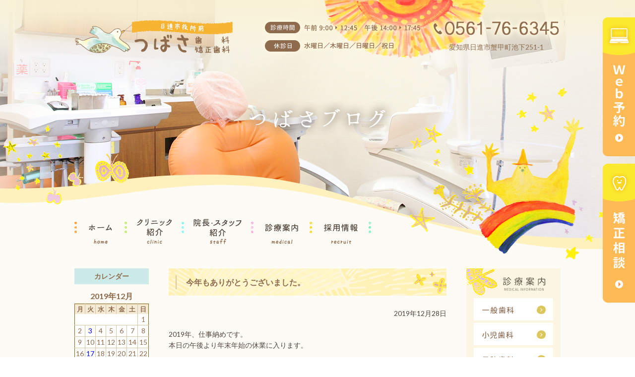

--- FILE ---
content_type: text/html; charset=UTF-8
request_url: https://tsubasa-kyousei.com/2019/12/28/%E4%BB%8A%E5%B9%B4%E3%82%82%E3%81%82%E3%82%8A%E3%81%8C%E3%81%A8%E3%81%86%E3%81%94%E3%81%96%E3%81%84%E3%81%BE%E3%81%97%E3%81%9F%E3%80%82/
body_size: 12102
content:
<!doctype html>
<html lang="ja">
<head>
<meta charset="UTF-8">
<!--<meta name="viewport" content="width=device-width,initial-scale=1">-->
<meta name="viewport" content="width=1200">

	<!-- ファビコン -->
<link rel="icon" href="https://tsubasa-kyousei.com/wp-content/themes/pc/images/favicon.ico">
<!-- スマホ用アイコン -->
<link rel="apple-touch-icon" sizes="180x180" href="https://tsubasa-kyousei.com/wp-content/themes/pc/images/apple-touch-icon.png">


<link rel="stylesheet" type="text/css" href="https://tsubasa-kyousei.com/wp-content/themes/pc/css/sanitize.css"/>
<link rel="stylesheet" type="text/css" href="https://tsubasa-kyousei.com/wp-content/themes/pc/css/perfect-scrollbar.min.css"/>
<link rel="stylesheet" type="text/css" href="https://tsubasa-kyousei.com/wp-content/themes/pc/lower-style.css"/>
<link rel="stylesheet" type="text/css" href="https://tsubasa-kyousei.com/wp-content/themes/pc/style.css"/>
<script src="//ajax.googleapis.com/ajax/libs/jquery/1.11.0/jquery.min.js"></script>
<script src="https://tsubasa-kyousei.com/wp-content/themes/pc/js/imgLiquid-min.js"></script>
<script src="https://maps.google.com/maps/api/js?key=AIzaSyDzFm4soTVcYCkqly-EKRihXhUO0jv886s"></script>
<script src="https://use.fontawesome.com/0c5f90be58.js"></script>
<script src="https://tsubasa-kyousei.com/wp-content/themes/pc/js/perfect-scrollbar.jquery.min.js"></script>
<script src="https://tsubasa-kyousei.com/wp-content/themes/pc/js/script.js"></script>

		<!-- All in One SEO 4.9.3 - aioseo.com -->
		<title>今年もありがとうございました。 | 日進市の歯医者｜つばさ歯科矯正歯科</title>
	<meta name="robots" content="max-image-preview:large" />
	<meta name="author" content="customer"/>
	<link rel="canonical" href="https://tsubasa-kyousei.com/2019/12/28/%e4%bb%8a%e5%b9%b4%e3%82%82%e3%81%82%e3%82%8a%e3%81%8c%e3%81%a8%e3%81%86%e3%81%94%e3%81%96%e3%81%84%e3%81%be%e3%81%97%e3%81%9f%e3%80%82/" />
	<meta name="generator" content="All in One SEO (AIOSEO) 4.9.3" />
		<meta property="og:locale" content="ja_JP" />
		<meta property="og:site_name" content="日進市の歯医者｜つばさ歯科矯正歯科 | 日進市つばさ歯科・矯正歯科の公式ホームページです" />
		<meta property="og:type" content="article" />
		<meta property="og:title" content="今年もありがとうございました。 | 日進市の歯医者｜つばさ歯科矯正歯科" />
		<meta property="og:url" content="https://tsubasa-kyousei.com/2019/12/28/%e4%bb%8a%e5%b9%b4%e3%82%82%e3%81%82%e3%82%8a%e3%81%8c%e3%81%a8%e3%81%86%e3%81%94%e3%81%96%e3%81%84%e3%81%be%e3%81%97%e3%81%9f%e3%80%82/" />
		<meta property="article:published_time" content="2019-12-28T03:07:01+00:00" />
		<meta property="article:modified_time" content="2019-12-28T03:07:01+00:00" />
		<meta name="twitter:card" content="summary" />
		<meta name="twitter:title" content="今年もありがとうございました。 | 日進市の歯医者｜つばさ歯科矯正歯科" />
		<script type="application/ld+json" class="aioseo-schema">
			{"@context":"https:\/\/schema.org","@graph":[{"@type":"Article","@id":"https:\/\/tsubasa-kyousei.com\/2019\/12\/28\/%e4%bb%8a%e5%b9%b4%e3%82%82%e3%81%82%e3%82%8a%e3%81%8c%e3%81%a8%e3%81%86%e3%81%94%e3%81%96%e3%81%84%e3%81%be%e3%81%97%e3%81%9f%e3%80%82\/#article","name":"\u4eca\u5e74\u3082\u3042\u308a\u304c\u3068\u3046\u3054\u3056\u3044\u307e\u3057\u305f\u3002 | \u65e5\u9032\u5e02\u306e\u6b6f\u533b\u8005\uff5c\u3064\u3070\u3055\u6b6f\u79d1\u77ef\u6b63\u6b6f\u79d1","headline":"\u4eca\u5e74\u3082\u3042\u308a\u304c\u3068\u3046\u3054\u3056\u3044\u307e\u3057\u305f\u3002","author":{"@id":"https:\/\/tsubasa-kyousei.com\/author\/customer\/#author"},"publisher":{"@id":"https:\/\/tsubasa-kyousei.com\/#organization"},"datePublished":"2019-12-28T12:07:01+09:00","dateModified":"2019-12-28T12:07:01+09:00","inLanguage":"ja","mainEntityOfPage":{"@id":"https:\/\/tsubasa-kyousei.com\/2019\/12\/28\/%e4%bb%8a%e5%b9%b4%e3%82%82%e3%81%82%e3%82%8a%e3%81%8c%e3%81%a8%e3%81%86%e3%81%94%e3%81%96%e3%81%84%e3%81%be%e3%81%97%e3%81%9f%e3%80%82\/#webpage"},"isPartOf":{"@id":"https:\/\/tsubasa-kyousei.com\/2019\/12\/28\/%e4%bb%8a%e5%b9%b4%e3%82%82%e3%81%82%e3%82%8a%e3%81%8c%e3%81%a8%e3%81%86%e3%81%94%e3%81%96%e3%81%84%e3%81%be%e3%81%97%e3%81%9f%e3%80%82\/#webpage"},"articleSection":"blog"},{"@type":"BreadcrumbList","@id":"https:\/\/tsubasa-kyousei.com\/2019\/12\/28\/%e4%bb%8a%e5%b9%b4%e3%82%82%e3%81%82%e3%82%8a%e3%81%8c%e3%81%a8%e3%81%86%e3%81%94%e3%81%96%e3%81%84%e3%81%be%e3%81%97%e3%81%9f%e3%80%82\/#breadcrumblist","itemListElement":[{"@type":"ListItem","@id":"https:\/\/tsubasa-kyousei.com#listItem","position":1,"name":"Home","item":"https:\/\/tsubasa-kyousei.com","nextItem":{"@type":"ListItem","@id":"https:\/\/tsubasa-kyousei.com\/category\/blog\/#listItem","name":"blog"}},{"@type":"ListItem","@id":"https:\/\/tsubasa-kyousei.com\/category\/blog\/#listItem","position":2,"name":"blog","item":"https:\/\/tsubasa-kyousei.com\/category\/blog\/","nextItem":{"@type":"ListItem","@id":"https:\/\/tsubasa-kyousei.com\/2019\/12\/28\/%e4%bb%8a%e5%b9%b4%e3%82%82%e3%81%82%e3%82%8a%e3%81%8c%e3%81%a8%e3%81%86%e3%81%94%e3%81%96%e3%81%84%e3%81%be%e3%81%97%e3%81%9f%e3%80%82\/#listItem","name":"\u4eca\u5e74\u3082\u3042\u308a\u304c\u3068\u3046\u3054\u3056\u3044\u307e\u3057\u305f\u3002"},"previousItem":{"@type":"ListItem","@id":"https:\/\/tsubasa-kyousei.com#listItem","name":"Home"}},{"@type":"ListItem","@id":"https:\/\/tsubasa-kyousei.com\/2019\/12\/28\/%e4%bb%8a%e5%b9%b4%e3%82%82%e3%81%82%e3%82%8a%e3%81%8c%e3%81%a8%e3%81%86%e3%81%94%e3%81%96%e3%81%84%e3%81%be%e3%81%97%e3%81%9f%e3%80%82\/#listItem","position":3,"name":"\u4eca\u5e74\u3082\u3042\u308a\u304c\u3068\u3046\u3054\u3056\u3044\u307e\u3057\u305f\u3002","previousItem":{"@type":"ListItem","@id":"https:\/\/tsubasa-kyousei.com\/category\/blog\/#listItem","name":"blog"}}]},{"@type":"Organization","@id":"https:\/\/tsubasa-kyousei.com\/#organization","name":"\u65e5\u9032\u5e02\u306e\u6b6f\u533b\u8005\uff5c\u3064\u3070\u3055\u6b6f\u79d1\u77ef\u6b63\u6b6f\u79d1","description":"\u65e5\u9032\u5e02\u3064\u3070\u3055\u6b6f\u79d1\u30fb\u77ef\u6b63\u6b6f\u79d1\u306e\u516c\u5f0f\u30db\u30fc\u30e0\u30da\u30fc\u30b8\u3067\u3059","url":"https:\/\/tsubasa-kyousei.com\/"},{"@type":"Person","@id":"https:\/\/tsubasa-kyousei.com\/author\/customer\/#author","url":"https:\/\/tsubasa-kyousei.com\/author\/customer\/","name":"customer","image":{"@type":"ImageObject","@id":"https:\/\/tsubasa-kyousei.com\/2019\/12\/28\/%e4%bb%8a%e5%b9%b4%e3%82%82%e3%81%82%e3%82%8a%e3%81%8c%e3%81%a8%e3%81%86%e3%81%94%e3%81%96%e3%81%84%e3%81%be%e3%81%97%e3%81%9f%e3%80%82\/#authorImage","url":"https:\/\/secure.gravatar.com\/avatar\/d6c06bc9cf7b87e3cb35cf98a7ca6b70?s=96&d=mm&r=g","width":96,"height":96,"caption":"customer"}},{"@type":"WebPage","@id":"https:\/\/tsubasa-kyousei.com\/2019\/12\/28\/%e4%bb%8a%e5%b9%b4%e3%82%82%e3%81%82%e3%82%8a%e3%81%8c%e3%81%a8%e3%81%86%e3%81%94%e3%81%96%e3%81%84%e3%81%be%e3%81%97%e3%81%9f%e3%80%82\/#webpage","url":"https:\/\/tsubasa-kyousei.com\/2019\/12\/28\/%e4%bb%8a%e5%b9%b4%e3%82%82%e3%81%82%e3%82%8a%e3%81%8c%e3%81%a8%e3%81%86%e3%81%94%e3%81%96%e3%81%84%e3%81%be%e3%81%97%e3%81%9f%e3%80%82\/","name":"\u4eca\u5e74\u3082\u3042\u308a\u304c\u3068\u3046\u3054\u3056\u3044\u307e\u3057\u305f\u3002 | \u65e5\u9032\u5e02\u306e\u6b6f\u533b\u8005\uff5c\u3064\u3070\u3055\u6b6f\u79d1\u77ef\u6b63\u6b6f\u79d1","inLanguage":"ja","isPartOf":{"@id":"https:\/\/tsubasa-kyousei.com\/#website"},"breadcrumb":{"@id":"https:\/\/tsubasa-kyousei.com\/2019\/12\/28\/%e4%bb%8a%e5%b9%b4%e3%82%82%e3%81%82%e3%82%8a%e3%81%8c%e3%81%a8%e3%81%86%e3%81%94%e3%81%96%e3%81%84%e3%81%be%e3%81%97%e3%81%9f%e3%80%82\/#breadcrumblist"},"author":{"@id":"https:\/\/tsubasa-kyousei.com\/author\/customer\/#author"},"creator":{"@id":"https:\/\/tsubasa-kyousei.com\/author\/customer\/#author"},"datePublished":"2019-12-28T12:07:01+09:00","dateModified":"2019-12-28T12:07:01+09:00"},{"@type":"WebSite","@id":"https:\/\/tsubasa-kyousei.com\/#website","url":"https:\/\/tsubasa-kyousei.com\/","name":"\u65e5\u9032\u5e02\u306e\u6b6f\u533b\u8005\uff5c\u3064\u3070\u3055\u6b6f\u79d1\u77ef\u6b63\u6b6f\u79d1","description":"\u65e5\u9032\u5e02\u3064\u3070\u3055\u6b6f\u79d1\u30fb\u77ef\u6b63\u6b6f\u79d1\u306e\u516c\u5f0f\u30db\u30fc\u30e0\u30da\u30fc\u30b8\u3067\u3059","inLanguage":"ja","publisher":{"@id":"https:\/\/tsubasa-kyousei.com\/#organization"}}]}
		</script>
		<!-- All in One SEO -->

<link rel="alternate" type="application/rss+xml" title="日進市の歯医者｜つばさ歯科矯正歯科 &raquo; 今年もありがとうございました。 のコメントのフィード" href="https://tsubasa-kyousei.com/2019/12/28/%e4%bb%8a%e5%b9%b4%e3%82%82%e3%81%82%e3%82%8a%e3%81%8c%e3%81%a8%e3%81%86%e3%81%94%e3%81%96%e3%81%84%e3%81%be%e3%81%97%e3%81%9f%e3%80%82/feed/" />
<script type="text/javascript">
window._wpemojiSettings = {"baseUrl":"https:\/\/s.w.org\/images\/core\/emoji\/14.0.0\/72x72\/","ext":".png","svgUrl":"https:\/\/s.w.org\/images\/core\/emoji\/14.0.0\/svg\/","svgExt":".svg","source":{"concatemoji":"https:\/\/tsubasa-kyousei.com\/wp-includes\/js\/wp-emoji-release.min.js?ver=6.3.7"}};
/*! This file is auto-generated */
!function(i,n){var o,s,e;function c(e){try{var t={supportTests:e,timestamp:(new Date).valueOf()};sessionStorage.setItem(o,JSON.stringify(t))}catch(e){}}function p(e,t,n){e.clearRect(0,0,e.canvas.width,e.canvas.height),e.fillText(t,0,0);var t=new Uint32Array(e.getImageData(0,0,e.canvas.width,e.canvas.height).data),r=(e.clearRect(0,0,e.canvas.width,e.canvas.height),e.fillText(n,0,0),new Uint32Array(e.getImageData(0,0,e.canvas.width,e.canvas.height).data));return t.every(function(e,t){return e===r[t]})}function u(e,t,n){switch(t){case"flag":return n(e,"\ud83c\udff3\ufe0f\u200d\u26a7\ufe0f","\ud83c\udff3\ufe0f\u200b\u26a7\ufe0f")?!1:!n(e,"\ud83c\uddfa\ud83c\uddf3","\ud83c\uddfa\u200b\ud83c\uddf3")&&!n(e,"\ud83c\udff4\udb40\udc67\udb40\udc62\udb40\udc65\udb40\udc6e\udb40\udc67\udb40\udc7f","\ud83c\udff4\u200b\udb40\udc67\u200b\udb40\udc62\u200b\udb40\udc65\u200b\udb40\udc6e\u200b\udb40\udc67\u200b\udb40\udc7f");case"emoji":return!n(e,"\ud83e\udef1\ud83c\udffb\u200d\ud83e\udef2\ud83c\udfff","\ud83e\udef1\ud83c\udffb\u200b\ud83e\udef2\ud83c\udfff")}return!1}function f(e,t,n){var r="undefined"!=typeof WorkerGlobalScope&&self instanceof WorkerGlobalScope?new OffscreenCanvas(300,150):i.createElement("canvas"),a=r.getContext("2d",{willReadFrequently:!0}),o=(a.textBaseline="top",a.font="600 32px Arial",{});return e.forEach(function(e){o[e]=t(a,e,n)}),o}function t(e){var t=i.createElement("script");t.src=e,t.defer=!0,i.head.appendChild(t)}"undefined"!=typeof Promise&&(o="wpEmojiSettingsSupports",s=["flag","emoji"],n.supports={everything:!0,everythingExceptFlag:!0},e=new Promise(function(e){i.addEventListener("DOMContentLoaded",e,{once:!0})}),new Promise(function(t){var n=function(){try{var e=JSON.parse(sessionStorage.getItem(o));if("object"==typeof e&&"number"==typeof e.timestamp&&(new Date).valueOf()<e.timestamp+604800&&"object"==typeof e.supportTests)return e.supportTests}catch(e){}return null}();if(!n){if("undefined"!=typeof Worker&&"undefined"!=typeof OffscreenCanvas&&"undefined"!=typeof URL&&URL.createObjectURL&&"undefined"!=typeof Blob)try{var e="postMessage("+f.toString()+"("+[JSON.stringify(s),u.toString(),p.toString()].join(",")+"));",r=new Blob([e],{type:"text/javascript"}),a=new Worker(URL.createObjectURL(r),{name:"wpTestEmojiSupports"});return void(a.onmessage=function(e){c(n=e.data),a.terminate(),t(n)})}catch(e){}c(n=f(s,u,p))}t(n)}).then(function(e){for(var t in e)n.supports[t]=e[t],n.supports.everything=n.supports.everything&&n.supports[t],"flag"!==t&&(n.supports.everythingExceptFlag=n.supports.everythingExceptFlag&&n.supports[t]);n.supports.everythingExceptFlag=n.supports.everythingExceptFlag&&!n.supports.flag,n.DOMReady=!1,n.readyCallback=function(){n.DOMReady=!0}}).then(function(){return e}).then(function(){var e;n.supports.everything||(n.readyCallback(),(e=n.source||{}).concatemoji?t(e.concatemoji):e.wpemoji&&e.twemoji&&(t(e.twemoji),t(e.wpemoji)))}))}((window,document),window._wpemojiSettings);
</script>
<style type="text/css">
img.wp-smiley,
img.emoji {
	display: inline !important;
	border: none !important;
	box-shadow: none !important;
	height: 1em !important;
	width: 1em !important;
	margin: 0 0.07em !important;
	vertical-align: -0.1em !important;
	background: none !important;
	padding: 0 !important;
}
</style>
	<link rel='stylesheet' id='wp-block-library-css' href='https://tsubasa-kyousei.com/wp-includes/css/dist/block-library/style.min.css?ver=6.3.7' type='text/css' media='all' />
<link rel='stylesheet' id='aioseo/css/src/vue/standalone/blocks/table-of-contents/global.scss-css' href='https://tsubasa-kyousei.com/wp-content/plugins/all-in-one-seo-pack/dist/Lite/assets/css/table-of-contents/global.e90f6d47.css?ver=4.9.3' type='text/css' media='all' />
<style id='classic-theme-styles-inline-css' type='text/css'>
/*! This file is auto-generated */
.wp-block-button__link{color:#fff;background-color:#32373c;border-radius:9999px;box-shadow:none;text-decoration:none;padding:calc(.667em + 2px) calc(1.333em + 2px);font-size:1.125em}.wp-block-file__button{background:#32373c;color:#fff;text-decoration:none}
</style>
<style id='global-styles-inline-css' type='text/css'>
body{--wp--preset--color--black: #000000;--wp--preset--color--cyan-bluish-gray: #abb8c3;--wp--preset--color--white: #ffffff;--wp--preset--color--pale-pink: #f78da7;--wp--preset--color--vivid-red: #cf2e2e;--wp--preset--color--luminous-vivid-orange: #ff6900;--wp--preset--color--luminous-vivid-amber: #fcb900;--wp--preset--color--light-green-cyan: #7bdcb5;--wp--preset--color--vivid-green-cyan: #00d084;--wp--preset--color--pale-cyan-blue: #8ed1fc;--wp--preset--color--vivid-cyan-blue: #0693e3;--wp--preset--color--vivid-purple: #9b51e0;--wp--preset--gradient--vivid-cyan-blue-to-vivid-purple: linear-gradient(135deg,rgba(6,147,227,1) 0%,rgb(155,81,224) 100%);--wp--preset--gradient--light-green-cyan-to-vivid-green-cyan: linear-gradient(135deg,rgb(122,220,180) 0%,rgb(0,208,130) 100%);--wp--preset--gradient--luminous-vivid-amber-to-luminous-vivid-orange: linear-gradient(135deg,rgba(252,185,0,1) 0%,rgba(255,105,0,1) 100%);--wp--preset--gradient--luminous-vivid-orange-to-vivid-red: linear-gradient(135deg,rgba(255,105,0,1) 0%,rgb(207,46,46) 100%);--wp--preset--gradient--very-light-gray-to-cyan-bluish-gray: linear-gradient(135deg,rgb(238,238,238) 0%,rgb(169,184,195) 100%);--wp--preset--gradient--cool-to-warm-spectrum: linear-gradient(135deg,rgb(74,234,220) 0%,rgb(151,120,209) 20%,rgb(207,42,186) 40%,rgb(238,44,130) 60%,rgb(251,105,98) 80%,rgb(254,248,76) 100%);--wp--preset--gradient--blush-light-purple: linear-gradient(135deg,rgb(255,206,236) 0%,rgb(152,150,240) 100%);--wp--preset--gradient--blush-bordeaux: linear-gradient(135deg,rgb(254,205,165) 0%,rgb(254,45,45) 50%,rgb(107,0,62) 100%);--wp--preset--gradient--luminous-dusk: linear-gradient(135deg,rgb(255,203,112) 0%,rgb(199,81,192) 50%,rgb(65,88,208) 100%);--wp--preset--gradient--pale-ocean: linear-gradient(135deg,rgb(255,245,203) 0%,rgb(182,227,212) 50%,rgb(51,167,181) 100%);--wp--preset--gradient--electric-grass: linear-gradient(135deg,rgb(202,248,128) 0%,rgb(113,206,126) 100%);--wp--preset--gradient--midnight: linear-gradient(135deg,rgb(2,3,129) 0%,rgb(40,116,252) 100%);--wp--preset--font-size--small: 13px;--wp--preset--font-size--medium: 20px;--wp--preset--font-size--large: 36px;--wp--preset--font-size--x-large: 42px;--wp--preset--spacing--20: 0.44rem;--wp--preset--spacing--30: 0.67rem;--wp--preset--spacing--40: 1rem;--wp--preset--spacing--50: 1.5rem;--wp--preset--spacing--60: 2.25rem;--wp--preset--spacing--70: 3.38rem;--wp--preset--spacing--80: 5.06rem;--wp--preset--shadow--natural: 6px 6px 9px rgba(0, 0, 0, 0.2);--wp--preset--shadow--deep: 12px 12px 50px rgba(0, 0, 0, 0.4);--wp--preset--shadow--sharp: 6px 6px 0px rgba(0, 0, 0, 0.2);--wp--preset--shadow--outlined: 6px 6px 0px -3px rgba(255, 255, 255, 1), 6px 6px rgba(0, 0, 0, 1);--wp--preset--shadow--crisp: 6px 6px 0px rgba(0, 0, 0, 1);}:where(.is-layout-flex){gap: 0.5em;}:where(.is-layout-grid){gap: 0.5em;}body .is-layout-flow > .alignleft{float: left;margin-inline-start: 0;margin-inline-end: 2em;}body .is-layout-flow > .alignright{float: right;margin-inline-start: 2em;margin-inline-end: 0;}body .is-layout-flow > .aligncenter{margin-left: auto !important;margin-right: auto !important;}body .is-layout-constrained > .alignleft{float: left;margin-inline-start: 0;margin-inline-end: 2em;}body .is-layout-constrained > .alignright{float: right;margin-inline-start: 2em;margin-inline-end: 0;}body .is-layout-constrained > .aligncenter{margin-left: auto !important;margin-right: auto !important;}body .is-layout-constrained > :where(:not(.alignleft):not(.alignright):not(.alignfull)){max-width: var(--wp--style--global--content-size);margin-left: auto !important;margin-right: auto !important;}body .is-layout-constrained > .alignwide{max-width: var(--wp--style--global--wide-size);}body .is-layout-flex{display: flex;}body .is-layout-flex{flex-wrap: wrap;align-items: center;}body .is-layout-flex > *{margin: 0;}body .is-layout-grid{display: grid;}body .is-layout-grid > *{margin: 0;}:where(.wp-block-columns.is-layout-flex){gap: 2em;}:where(.wp-block-columns.is-layout-grid){gap: 2em;}:where(.wp-block-post-template.is-layout-flex){gap: 1.25em;}:where(.wp-block-post-template.is-layout-grid){gap: 1.25em;}.has-black-color{color: var(--wp--preset--color--black) !important;}.has-cyan-bluish-gray-color{color: var(--wp--preset--color--cyan-bluish-gray) !important;}.has-white-color{color: var(--wp--preset--color--white) !important;}.has-pale-pink-color{color: var(--wp--preset--color--pale-pink) !important;}.has-vivid-red-color{color: var(--wp--preset--color--vivid-red) !important;}.has-luminous-vivid-orange-color{color: var(--wp--preset--color--luminous-vivid-orange) !important;}.has-luminous-vivid-amber-color{color: var(--wp--preset--color--luminous-vivid-amber) !important;}.has-light-green-cyan-color{color: var(--wp--preset--color--light-green-cyan) !important;}.has-vivid-green-cyan-color{color: var(--wp--preset--color--vivid-green-cyan) !important;}.has-pale-cyan-blue-color{color: var(--wp--preset--color--pale-cyan-blue) !important;}.has-vivid-cyan-blue-color{color: var(--wp--preset--color--vivid-cyan-blue) !important;}.has-vivid-purple-color{color: var(--wp--preset--color--vivid-purple) !important;}.has-black-background-color{background-color: var(--wp--preset--color--black) !important;}.has-cyan-bluish-gray-background-color{background-color: var(--wp--preset--color--cyan-bluish-gray) !important;}.has-white-background-color{background-color: var(--wp--preset--color--white) !important;}.has-pale-pink-background-color{background-color: var(--wp--preset--color--pale-pink) !important;}.has-vivid-red-background-color{background-color: var(--wp--preset--color--vivid-red) !important;}.has-luminous-vivid-orange-background-color{background-color: var(--wp--preset--color--luminous-vivid-orange) !important;}.has-luminous-vivid-amber-background-color{background-color: var(--wp--preset--color--luminous-vivid-amber) !important;}.has-light-green-cyan-background-color{background-color: var(--wp--preset--color--light-green-cyan) !important;}.has-vivid-green-cyan-background-color{background-color: var(--wp--preset--color--vivid-green-cyan) !important;}.has-pale-cyan-blue-background-color{background-color: var(--wp--preset--color--pale-cyan-blue) !important;}.has-vivid-cyan-blue-background-color{background-color: var(--wp--preset--color--vivid-cyan-blue) !important;}.has-vivid-purple-background-color{background-color: var(--wp--preset--color--vivid-purple) !important;}.has-black-border-color{border-color: var(--wp--preset--color--black) !important;}.has-cyan-bluish-gray-border-color{border-color: var(--wp--preset--color--cyan-bluish-gray) !important;}.has-white-border-color{border-color: var(--wp--preset--color--white) !important;}.has-pale-pink-border-color{border-color: var(--wp--preset--color--pale-pink) !important;}.has-vivid-red-border-color{border-color: var(--wp--preset--color--vivid-red) !important;}.has-luminous-vivid-orange-border-color{border-color: var(--wp--preset--color--luminous-vivid-orange) !important;}.has-luminous-vivid-amber-border-color{border-color: var(--wp--preset--color--luminous-vivid-amber) !important;}.has-light-green-cyan-border-color{border-color: var(--wp--preset--color--light-green-cyan) !important;}.has-vivid-green-cyan-border-color{border-color: var(--wp--preset--color--vivid-green-cyan) !important;}.has-pale-cyan-blue-border-color{border-color: var(--wp--preset--color--pale-cyan-blue) !important;}.has-vivid-cyan-blue-border-color{border-color: var(--wp--preset--color--vivid-cyan-blue) !important;}.has-vivid-purple-border-color{border-color: var(--wp--preset--color--vivid-purple) !important;}.has-vivid-cyan-blue-to-vivid-purple-gradient-background{background: var(--wp--preset--gradient--vivid-cyan-blue-to-vivid-purple) !important;}.has-light-green-cyan-to-vivid-green-cyan-gradient-background{background: var(--wp--preset--gradient--light-green-cyan-to-vivid-green-cyan) !important;}.has-luminous-vivid-amber-to-luminous-vivid-orange-gradient-background{background: var(--wp--preset--gradient--luminous-vivid-amber-to-luminous-vivid-orange) !important;}.has-luminous-vivid-orange-to-vivid-red-gradient-background{background: var(--wp--preset--gradient--luminous-vivid-orange-to-vivid-red) !important;}.has-very-light-gray-to-cyan-bluish-gray-gradient-background{background: var(--wp--preset--gradient--very-light-gray-to-cyan-bluish-gray) !important;}.has-cool-to-warm-spectrum-gradient-background{background: var(--wp--preset--gradient--cool-to-warm-spectrum) !important;}.has-blush-light-purple-gradient-background{background: var(--wp--preset--gradient--blush-light-purple) !important;}.has-blush-bordeaux-gradient-background{background: var(--wp--preset--gradient--blush-bordeaux) !important;}.has-luminous-dusk-gradient-background{background: var(--wp--preset--gradient--luminous-dusk) !important;}.has-pale-ocean-gradient-background{background: var(--wp--preset--gradient--pale-ocean) !important;}.has-electric-grass-gradient-background{background: var(--wp--preset--gradient--electric-grass) !important;}.has-midnight-gradient-background{background: var(--wp--preset--gradient--midnight) !important;}.has-small-font-size{font-size: var(--wp--preset--font-size--small) !important;}.has-medium-font-size{font-size: var(--wp--preset--font-size--medium) !important;}.has-large-font-size{font-size: var(--wp--preset--font-size--large) !important;}.has-x-large-font-size{font-size: var(--wp--preset--font-size--x-large) !important;}
.wp-block-navigation a:where(:not(.wp-element-button)){color: inherit;}
:where(.wp-block-post-template.is-layout-flex){gap: 1.25em;}:where(.wp-block-post-template.is-layout-grid){gap: 1.25em;}
:where(.wp-block-columns.is-layout-flex){gap: 2em;}:where(.wp-block-columns.is-layout-grid){gap: 2em;}
.wp-block-pullquote{font-size: 1.5em;line-height: 1.6;}
</style>
<link rel='stylesheet' id='contact-form-7-css' href='https://tsubasa-kyousei.com/wp-content/plugins/contact-form-7/includes/css/styles.css?ver=5.9.8' type='text/css' media='all' />
<link rel='stylesheet' id='wpcf7-redirect-script-frontend-css' href='https://tsubasa-kyousei.com/wp-content/plugins/wpcf7-redirect/build/css/wpcf7-redirect-frontend.min.css?ver=1.1' type='text/css' media='all' />
<link rel='stylesheet' id='wp-pagenavi-css' href='https://tsubasa-kyousei.com/wp-content/plugins/wp-pagenavi/pagenavi-css.css?ver=2.70' type='text/css' media='all' />
<link rel='stylesheet' id='jquery-ui-smoothness-css' href='https://tsubasa-kyousei.com/wp-content/plugins/contact-form-7/includes/js/jquery-ui/themes/smoothness/jquery-ui.min.css?ver=1.12.1' type='text/css' media='screen' />
<script type='text/javascript' src='https://tsubasa-kyousei.com/wp-includes/js/jquery/jquery.min.js?ver=3.7.0' id='jquery-core-js'></script>
<script type='text/javascript' src='https://tsubasa-kyousei.com/wp-includes/js/jquery/jquery-migrate.min.js?ver=3.4.1' id='jquery-migrate-js'></script>
<link rel="https://api.w.org/" href="https://tsubasa-kyousei.com/wp-json/" /><link rel="alternate" type="application/json" href="https://tsubasa-kyousei.com/wp-json/wp/v2/posts/1375" /><link rel="EditURI" type="application/rsd+xml" title="RSD" href="https://tsubasa-kyousei.com/xmlrpc.php?rsd" />
<link rel='shortlink' href='https://tsubasa-kyousei.com/?p=1375' />
<link rel="alternate" type="application/json+oembed" href="https://tsubasa-kyousei.com/wp-json/oembed/1.0/embed?url=https%3A%2F%2Ftsubasa-kyousei.com%2F2019%2F12%2F28%2F%25e4%25bb%258a%25e5%25b9%25b4%25e3%2582%2582%25e3%2581%2582%25e3%2582%258a%25e3%2581%258c%25e3%2581%25a8%25e3%2581%2586%25e3%2581%2594%25e3%2581%2596%25e3%2581%2584%25e3%2581%25be%25e3%2581%2597%25e3%2581%259f%25e3%2580%2582%2F" />
<link rel="alternate" type="text/xml+oembed" href="https://tsubasa-kyousei.com/wp-json/oembed/1.0/embed?url=https%3A%2F%2Ftsubasa-kyousei.com%2F2019%2F12%2F28%2F%25e4%25bb%258a%25e5%25b9%25b4%25e3%2582%2582%25e3%2581%2582%25e3%2582%258a%25e3%2581%258c%25e3%2581%25a8%25e3%2581%2586%25e3%2581%2594%25e3%2581%2596%25e3%2581%2584%25e3%2581%25be%25e3%2581%2597%25e3%2581%259f%25e3%2580%2582%2F&#038;format=xml" />
<!-- Favicon Rotator -->
<link rel="shortcut icon" href="https://tsubasa-kyousei.com/wp-content/uploads/2020/04/favicon.ico" />
<!-- End Favicon Rotator -->
<style type="text/css">.recentcomments a{display:inline !important;padding:0 !important;margin:0 !important;}</style>
<script>
  (function(i,s,o,g,r,a,m){i['GoogleAnalyticsObject']=r;i[r]=i[r]||function(){
  (i[r].q=i[r].q||[]).push(arguments)},i[r].l=1*new Date();a=s.createElement(o),
  m=s.getElementsByTagName(o)[0];a.async=1;a.src=g;m.parentNode.insertBefore(a,m)
  })(window,document,'script','https://www.google-analytics.com/analytics.js','ga');

  ga('create', 'UA-103655351-1', 'auto');
  ga('send', 'pageview');

</script>
<!-- Google Tag Manager -->
<script>(function(w,d,s,l,i){w[l]=w[l]||[];w[l].push({'gtm.start':
new Date().getTime(),event:'gtm.js'});var f=d.getElementsByTagName(s)[0],
j=d.createElement(s),dl=l!='dataLayer'?'&l='+l:'';j.async=true;j.src=
'https://www.googletagmanager.com/gtm.js?id='+i+dl;f.parentNode.insertBefore(j,f);
})(window,document,'script','dataLayer','GTM-NJTQFW2');</script>
<!-- End Google Tag Manager -->
</head>

<body data-rsssl=1 onLoad="initialize();">
	<!-- Google Tag Manager (noscript) -->
<noscript><iframe src="https://www.googletagmanager.com/ns.html?id=GTM-NJTQFW2"
height="0" width="0" style="display:none;visibility:hidden"></iframe></noscript>
<!-- End Google Tag Manager (noscript) -->

<div id="wrap" class="blog">
	<header>
		<div class="head_top">
			<div class="inner">
				<h1><a href="https://tsubasa-kyousei.com"><img src="https://tsubasa-kyousei.com/wp-content/themes/pc/images/common/logo_head.png" alt=""></a></h1>
				<div class="time_head"><img src="https://tsubasa-kyousei.com/wp-content/themes/pc/images/common/time_head.png" alt="診療時間：午前9時～12時45分_午後14時半～17時45分_土曜午後は14時半～17時45分／休診日：水・日・祝"></div>
				<div class="tel_head"><img src="https://tsubasa-kyousei.com/wp-content/themes/pc/images/common/tel_head.png" alt="0561-76-6345">
					<p>愛知県日進市蟹甲町池下251-1</p>
				</div>
			</div>
		</div>

			<h2><img src="https://tsubasa-kyousei.com/wp-content/themes/pc/images/blog/hdg1.png" alt="今年もありがとうございました。"></h2>
	
		<div class="gnav">
			<div class="nav_inner">
				<ul>
					<li><a href="https://tsubasa-kyousei.com/"><img src="https://tsubasa-kyousei.com/wp-content/themes/pc/images/common/nav01.png" alt="ホーム"></a></li>
					<li><a href="https://tsubasa-kyousei.com/clinic/"><img src="https://tsubasa-kyousei.com/wp-content/themes/pc/images/common/nav02.png" alt="クリニック紹介"></a></li>
					<li><a href="https://tsubasa-kyousei.com/staff/"><img src="https://tsubasa-kyousei.com/wp-content/themes/pc/images/common/nav03.png" alt="院長・スタッフ紹介"></a></li>
					<li><span><img src="https://tsubasa-kyousei.com/wp-content/themes/pc/images/common/nav04.png" alt="診療案内"></span>
						<div class="sub">
							<ol>
								<li><a href="https://tsubasa-kyousei.com/general/"><i class="fa fa-caret-right" aria-hidden="true"></i>一般歯科</a></li>
								<li><a href="https://tsubasa-kyousei.com/kids/"><i class="fa fa-caret-right" aria-hidden="true"></i>小児歯科</a></li>
								<li><a href="https://tsubasa-kyousei.com/orthodontic/"><i class="fa fa-caret-right" aria-hidden="true"></i>矯正歯科</a></li>
								<li><a href="https://tsubasa-kyousei.com/cosmetic/"><i class="fa fa-caret-right" aria-hidden="true"></i>審美歯科</a></li>
								<li><a href="https://tsubasa-kyousei.com/preventive/"><i class="fa fa-caret-right" aria-hidden="true"></i>予防歯科</a></li>
								<li><a href="https://tsubasa-kyousei.com/missing/"><i class="fa fa-caret-right" aria-hidden="true"></i>欠損歯の治療</a></li>
							</ol>
						</div>
					</li>
					<li><a href="https://tsubasa-kyousei.com/recruit/"><img src="https://tsubasa-kyousei.com/wp-content/themes/pc/images/common/nav05.png" alt="採用情報"></a></li>
				</ul>
			</div>
		</div>
	</header>


	<div class="fix">
		<ul>
			<li><a href="https://tsubasa-kyousei.com/reservation/"><img src="https://tsubasa-kyousei.com/wp-content/themes/pc/images/common/fix_reservation.png" alt="WEB予約"></a></li>
			<li><a href="https://tsubasa-kyousei.com/contact/"><img src="https://tsubasa-kyousei.com/wp-content/themes/pc/images/common/fix_contact.png" alt="矯正相談"></a></li>
		</ul>
	</div>
<div id="content">
	<div class="inner clearfix">
		<div class="page_main">
			<div class="post_main">
									<section>
						<h1><a href="https://tsubasa-kyousei.com/2019/12/28/%e4%bb%8a%e5%b9%b4%e3%82%82%e3%81%82%e3%82%8a%e3%81%8c%e3%81%a8%e3%81%86%e3%81%94%e3%81%96%e3%81%84%e3%81%be%e3%81%97%e3%81%9f%e3%80%82/">今年もありがとうございました。</a></h1>
						<span class="date_single">2019年12月28日</span>
						<div class="post_content">2019年、仕事納めです。<br />
本日の午後より年末年始の休業に入ります。<br />
<br />
今年もあっという間の一年でした。<br />
<br />
皆様の健康維持に少しでもお役に立てるよう<br />
来年も頑張っていきたいと思います。<br />
<br />
良いお年をお迎えください☆</div>
						
					</section>
												<div class="navigation">
					<p class="navileft">
						« <a href="https://tsubasa-kyousei.com/2019/12/28/%e3%81%8a%e3%82%84%e3%81%a4-2/" rel="prev">前の記事へ</a>					</p>
					<p class="navitop">
						│<a href="https://tsubasa-kyousei.com/blog/">BLOG TOP</a>│
					</p>
					<p class="naviright">
						<a href="https://tsubasa-kyousei.com/2020/01/04/%e3%81%82%e3%81%91%e3%81%be%e3%81%97%e3%81%a6%e3%81%8a%e3%82%81%e3%81%a7%e3%81%a8%e3%81%86%e3%81%94%e3%81%96%e3%81%84%e3%81%be%e3%81%99%e3%80%82-2/" rel="next">次の記事へ</a> »					</p>
				</div>
			</div>
			<div id="sidebar">
	<h4>カレンダー</h4>
	<table id="wp-calendar" class="wp-calendar-table">
	<caption>2019年12月</caption>
	<thead>
	<tr>
		<th scope="col" title="月曜日">月</th>
		<th scope="col" title="火曜日">火</th>
		<th scope="col" title="水曜日">水</th>
		<th scope="col" title="木曜日">木</th>
		<th scope="col" title="金曜日">金</th>
		<th scope="col" title="土曜日">土</th>
		<th scope="col" title="日曜日">日</th>
	</tr>
	</thead>
	<tbody>
	<tr>
		<td colspan="6" class="pad">&nbsp;</td><td>1</td>
	</tr>
	<tr>
		<td>2</td><td><a href="https://tsubasa-kyousei.com/2019/12/03/" aria-label="2019年12月3日 に投稿を公開">3</a></td><td>4</td><td>5</td><td>6</td><td>7</td><td>8</td>
	</tr>
	<tr>
		<td>9</td><td>10</td><td>11</td><td>12</td><td>13</td><td>14</td><td>15</td>
	</tr>
	<tr>
		<td>16</td><td><a href="https://tsubasa-kyousei.com/2019/12/17/" aria-label="2019年12月17日 に投稿を公開">17</a></td><td>18</td><td>19</td><td>20</td><td>21</td><td>22</td>
	</tr>
	<tr>
		<td>23</td><td><a href="https://tsubasa-kyousei.com/2019/12/24/" aria-label="2019年12月24日 に投稿を公開">24</a></td><td>25</td><td><a href="https://tsubasa-kyousei.com/2019/12/26/" aria-label="2019年12月26日 に投稿を公開">26</a></td><td>27</td><td><a href="https://tsubasa-kyousei.com/2019/12/28/" aria-label="2019年12月28日 に投稿を公開">28</a></td><td>29</td>
	</tr>
	<tr>
		<td>30</td><td>31</td>
		<td class="pad" colspan="5">&nbsp;</td>
	</tr>
	</tbody>
	</table><nav aria-label="前と次の月" class="wp-calendar-nav">
		<span class="wp-calendar-nav-prev"><a href="https://tsubasa-kyousei.com/2019/11/">&laquo; 11月</a></span>
		<span class="pad">&nbsp;</span>
		<span class="wp-calendar-nav-next"><a href="https://tsubasa-kyousei.com/2020/01/">1月 &raquo;</a></span>
	</nav>	
	<h4>最近記事</h4>
	<ul>
			<li><a href="https://tsubasa-kyousei.com/2026/01/10/%e8%8a%8b%e3%81%ae%e3%81%a4%e3%82%8b/">
	芋のつる	</a></li>
		<li><a href="https://tsubasa-kyousei.com/2025/12/27/%e6%9c%ac%e6%97%a5%e3%81%af2025%e5%b9%b4%e3%81%ae%e6%9c%80%e7%b5%82%e8%a8%ba%e7%99%82%e6%97%a5%e3%81%a7%e3%81%97%e3%81%9f%e3%80%82/">
	本日は2025年の最終診…	</a></li>
		<li><a href="https://tsubasa-kyousei.com/2025/12/20/%e5%b9%b4%e5%86%85%e3%81%ae%e3%82%a2%e3%83%9d%e3%82%a4%e3%83%b3%e3%83%88%e3%83%a1%e3%83%b3%e3%83%88%e3%81%ab%e3%81%a4%e3%81%84%e3%81%a6/">
	年内のアポイントメントに…	</a></li>
		<li><a href="https://tsubasa-kyousei.com/2025/12/08/%e3%82%8a%e3%82%93%e3%81%94%e3%80%80%e3%82%8a%e3%82%93%e3%81%94%e3%80%80%e3%82%8a%e3%82%93%e3%81%94/">
	りんご　りんご　りんご	</a></li>
		<li><a href="https://tsubasa-kyousei.com/2025/12/02/%e3%83%a9%e3%83%95%e3%83%a9%e3%83%b3%e3%82%b9%e3%81%a8%e5%a4%a7%e3%81%8d%e3%81%aa%e6%a2%a8/">
	ラフランスと大きな梨	</a></li>
		<li><a href="https://tsubasa-kyousei.com/2025/12/02/%e3%82%80%e3%81%8e%e3%81%a1%e3%82%83%e3%82%93%e3%80%80%e3%81%a8%e3%80%80%e3%81%a9%e3%82%93%e3%81%90%e3%82%8a%e3%81%a1%e3%82%83%e3%82%93%e3%80%80%ef%bc%83%ef%bc%92/">
	”むぎちゃん”　と　”ど…	</a></li>
		<li><a href="https://tsubasa-kyousei.com/2025/11/18/%e4%bf%ae%e5%ad%a6%e6%97%85%e8%a1%8c%e3%81%ae%e3%81%8a%e5%9c%9f%e7%94%a3/">
	修学旅行のお土産	</a></li>
		<li><a href="https://tsubasa-kyousei.com/2025/11/11/%e3%81%8a%e7%b1%b3-2/">
	お米	</a></li>
		<li><a href="https://tsubasa-kyousei.com/2025/10/25/%e3%82%80%e3%81%8e%e3%81%a1%e3%82%83%e3%82%93%e3%80%80%e3%81%a8%e3%80%80%e3%81%a9%e3%82%93%e3%81%90%e3%82%8a%e3%81%a1%e3%82%83%e3%82%93/">
	”むぎちゃん”　と　”ど…	</a></li>
		<li><a href="https://tsubasa-kyousei.com/2025/10/14/%e3%81%bf%e3%81%8b%e3%82%93-4/">
	みかん	</a></li>
		</ul>
	<h4>アーカイブ</h4>
	<ul>
		<li><a href='https://tsubasa-kyousei.com/2026/01/'>2026年1月</a>&nbsp;(1)</li>
	<li><a href='https://tsubasa-kyousei.com/2025/12/'>2025年12月</a>&nbsp;(5)</li>
	<li><a href='https://tsubasa-kyousei.com/2025/11/'>2025年11月</a>&nbsp;(2)</li>
	<li><a href='https://tsubasa-kyousei.com/2025/10/'>2025年10月</a>&nbsp;(3)</li>
	<li><a href='https://tsubasa-kyousei.com/2025/09/'>2025年9月</a>&nbsp;(2)</li>
	<li><a href='https://tsubasa-kyousei.com/2025/08/'>2025年8月</a>&nbsp;(2)</li>
	<li><a href='https://tsubasa-kyousei.com/2025/07/'>2025年7月</a>&nbsp;(7)</li>
	<li><a href='https://tsubasa-kyousei.com/2025/06/'>2025年6月</a>&nbsp;(2)</li>
	<li><a href='https://tsubasa-kyousei.com/2025/05/'>2025年5月</a>&nbsp;(4)</li>
	<li><a href='https://tsubasa-kyousei.com/2025/04/'>2025年4月</a>&nbsp;(1)</li>
	<li><a href='https://tsubasa-kyousei.com/2025/03/'>2025年3月</a>&nbsp;(2)</li>
	<li><a href='https://tsubasa-kyousei.com/2025/02/'>2025年2月</a>&nbsp;(4)</li>
	<li><a href='https://tsubasa-kyousei.com/2025/01/'>2025年1月</a>&nbsp;(1)</li>
	<li><a href='https://tsubasa-kyousei.com/2024/12/'>2024年12月</a>&nbsp;(14)</li>
	<li><a href='https://tsubasa-kyousei.com/2024/11/'>2024年11月</a>&nbsp;(2)</li>
	<li><a href='https://tsubasa-kyousei.com/2024/10/'>2024年10月</a>&nbsp;(6)</li>
	<li><a href='https://tsubasa-kyousei.com/2024/08/'>2024年8月</a>&nbsp;(3)</li>
	<li><a href='https://tsubasa-kyousei.com/2024/07/'>2024年7月</a>&nbsp;(1)</li>
	<li><a href='https://tsubasa-kyousei.com/2024/06/'>2024年6月</a>&nbsp;(2)</li>
	<li><a href='https://tsubasa-kyousei.com/2024/05/'>2024年5月</a>&nbsp;(1)</li>
	<li><a href='https://tsubasa-kyousei.com/2024/04/'>2024年4月</a>&nbsp;(1)</li>
	<li><a href='https://tsubasa-kyousei.com/2024/03/'>2024年3月</a>&nbsp;(6)</li>
	<li><a href='https://tsubasa-kyousei.com/2024/02/'>2024年2月</a>&nbsp;(1)</li>
	<li><a href='https://tsubasa-kyousei.com/2024/01/'>2024年1月</a>&nbsp;(4)</li>
	<li><a href='https://tsubasa-kyousei.com/2023/12/'>2023年12月</a>&nbsp;(5)</li>
	<li><a href='https://tsubasa-kyousei.com/2023/11/'>2023年11月</a>&nbsp;(1)</li>
	<li><a href='https://tsubasa-kyousei.com/2023/10/'>2023年10月</a>&nbsp;(2)</li>
	<li><a href='https://tsubasa-kyousei.com/2023/09/'>2023年9月</a>&nbsp;(2)</li>
	<li><a href='https://tsubasa-kyousei.com/2023/08/'>2023年8月</a>&nbsp;(3)</li>
	<li><a href='https://tsubasa-kyousei.com/2023/07/'>2023年7月</a>&nbsp;(4)</li>
	<li><a href='https://tsubasa-kyousei.com/2023/06/'>2023年6月</a>&nbsp;(2)</li>
	<li><a href='https://tsubasa-kyousei.com/2023/05/'>2023年5月</a>&nbsp;(1)</li>
	<li><a href='https://tsubasa-kyousei.com/2023/04/'>2023年4月</a>&nbsp;(3)</li>
	<li><a href='https://tsubasa-kyousei.com/2023/03/'>2023年3月</a>&nbsp;(2)</li>
	<li><a href='https://tsubasa-kyousei.com/2023/02/'>2023年2月</a>&nbsp;(2)</li>
	<li><a href='https://tsubasa-kyousei.com/2023/01/'>2023年1月</a>&nbsp;(3)</li>
	<li><a href='https://tsubasa-kyousei.com/2022/12/'>2022年12月</a>&nbsp;(14)</li>
	<li><a href='https://tsubasa-kyousei.com/2022/11/'>2022年11月</a>&nbsp;(3)</li>
	<li><a href='https://tsubasa-kyousei.com/2022/10/'>2022年10月</a>&nbsp;(6)</li>
	<li><a href='https://tsubasa-kyousei.com/2022/09/'>2022年9月</a>&nbsp;(4)</li>
	<li><a href='https://tsubasa-kyousei.com/2022/08/'>2022年8月</a>&nbsp;(3)</li>
	<li><a href='https://tsubasa-kyousei.com/2022/07/'>2022年7月</a>&nbsp;(4)</li>
	<li><a href='https://tsubasa-kyousei.com/2022/06/'>2022年6月</a>&nbsp;(4)</li>
	<li><a href='https://tsubasa-kyousei.com/2022/04/'>2022年4月</a>&nbsp;(3)</li>
	<li><a href='https://tsubasa-kyousei.com/2022/03/'>2022年3月</a>&nbsp;(2)</li>
	<li><a href='https://tsubasa-kyousei.com/2022/02/'>2022年2月</a>&nbsp;(1)</li>
	<li><a href='https://tsubasa-kyousei.com/2022/01/'>2022年1月</a>&nbsp;(2)</li>
	<li><a href='https://tsubasa-kyousei.com/2021/12/'>2021年12月</a>&nbsp;(12)</li>
	<li><a href='https://tsubasa-kyousei.com/2021/11/'>2021年11月</a>&nbsp;(4)</li>
	<li><a href='https://tsubasa-kyousei.com/2021/10/'>2021年10月</a>&nbsp;(3)</li>
	<li><a href='https://tsubasa-kyousei.com/2021/09/'>2021年9月</a>&nbsp;(6)</li>
	<li><a href='https://tsubasa-kyousei.com/2021/08/'>2021年8月</a>&nbsp;(3)</li>
	<li><a href='https://tsubasa-kyousei.com/2021/07/'>2021年7月</a>&nbsp;(5)</li>
	<li><a href='https://tsubasa-kyousei.com/2021/06/'>2021年6月</a>&nbsp;(2)</li>
	<li><a href='https://tsubasa-kyousei.com/2021/05/'>2021年5月</a>&nbsp;(3)</li>
	<li><a href='https://tsubasa-kyousei.com/2021/03/'>2021年3月</a>&nbsp;(3)</li>
	<li><a href='https://tsubasa-kyousei.com/2021/02/'>2021年2月</a>&nbsp;(5)</li>
	<li><a href='https://tsubasa-kyousei.com/2021/01/'>2021年1月</a>&nbsp;(3)</li>
	<li><a href='https://tsubasa-kyousei.com/2020/12/'>2020年12月</a>&nbsp;(4)</li>
	<li><a href='https://tsubasa-kyousei.com/2020/11/'>2020年11月</a>&nbsp;(3)</li>
	<li><a href='https://tsubasa-kyousei.com/2020/10/'>2020年10月</a>&nbsp;(2)</li>
	<li><a href='https://tsubasa-kyousei.com/2020/09/'>2020年9月</a>&nbsp;(2)</li>
	<li><a href='https://tsubasa-kyousei.com/2020/08/'>2020年8月</a>&nbsp;(3)</li>
	<li><a href='https://tsubasa-kyousei.com/2020/07/'>2020年7月</a>&nbsp;(1)</li>
	<li><a href='https://tsubasa-kyousei.com/2020/06/'>2020年6月</a>&nbsp;(2)</li>
	<li><a href='https://tsubasa-kyousei.com/2020/05/'>2020年5月</a>&nbsp;(2)</li>
	<li><a href='https://tsubasa-kyousei.com/2020/04/'>2020年4月</a>&nbsp;(3)</li>
	<li><a href='https://tsubasa-kyousei.com/2020/03/'>2020年3月</a>&nbsp;(3)</li>
	<li><a href='https://tsubasa-kyousei.com/2020/02/'>2020年2月</a>&nbsp;(1)</li>
	<li><a href='https://tsubasa-kyousei.com/2020/01/'>2020年1月</a>&nbsp;(3)</li>
	<li><a href='https://tsubasa-kyousei.com/2019/12/'>2019年12月</a>&nbsp;(6)</li>
	<li><a href='https://tsubasa-kyousei.com/2019/11/'>2019年11月</a>&nbsp;(1)</li>
	<li><a href='https://tsubasa-kyousei.com/2019/10/'>2019年10月</a>&nbsp;(3)</li>
	<li><a href='https://tsubasa-kyousei.com/2019/09/'>2019年9月</a>&nbsp;(1)</li>
	<li><a href='https://tsubasa-kyousei.com/2019/08/'>2019年8月</a>&nbsp;(3)</li>
	<li><a href='https://tsubasa-kyousei.com/2019/07/'>2019年7月</a>&nbsp;(1)</li>
	<li><a href='https://tsubasa-kyousei.com/2019/06/'>2019年6月</a>&nbsp;(2)</li>
	<li><a href='https://tsubasa-kyousei.com/2019/05/'>2019年5月</a>&nbsp;(1)</li>
	<li><a href='https://tsubasa-kyousei.com/2019/04/'>2019年4月</a>&nbsp;(2)</li>
	<li><a href='https://tsubasa-kyousei.com/2019/03/'>2019年3月</a>&nbsp;(4)</li>
	<li><a href='https://tsubasa-kyousei.com/2019/02/'>2019年2月</a>&nbsp;(3)</li>
	<li><a href='https://tsubasa-kyousei.com/2019/01/'>2019年1月</a>&nbsp;(4)</li>
	<li><a href='https://tsubasa-kyousei.com/2018/12/'>2018年12月</a>&nbsp;(4)</li>
	<li><a href='https://tsubasa-kyousei.com/2018/11/'>2018年11月</a>&nbsp;(7)</li>
	<li><a href='https://tsubasa-kyousei.com/2018/10/'>2018年10月</a>&nbsp;(2)</li>
	<li><a href='https://tsubasa-kyousei.com/2018/09/'>2018年9月</a>&nbsp;(1)</li>
	<li><a href='https://tsubasa-kyousei.com/2018/08/'>2018年8月</a>&nbsp;(3)</li>
	<li><a href='https://tsubasa-kyousei.com/2018/07/'>2018年7月</a>&nbsp;(6)</li>
	<li><a href='https://tsubasa-kyousei.com/2018/06/'>2018年6月</a>&nbsp;(8)</li>
	<li><a href='https://tsubasa-kyousei.com/2018/05/'>2018年5月</a>&nbsp;(3)</li>
	<li><a href='https://tsubasa-kyousei.com/2018/04/'>2018年4月</a>&nbsp;(4)</li>
	<li><a href='https://tsubasa-kyousei.com/2018/03/'>2018年3月</a>&nbsp;(3)</li>
	<li><a href='https://tsubasa-kyousei.com/2018/02/'>2018年2月</a>&nbsp;(4)</li>
	<li><a href='https://tsubasa-kyousei.com/2018/01/'>2018年1月</a>&nbsp;(3)</li>
	<li><a href='https://tsubasa-kyousei.com/2017/12/'>2017年12月</a>&nbsp;(6)</li>
	<li><a href='https://tsubasa-kyousei.com/2017/11/'>2017年11月</a>&nbsp;(4)</li>
	<li><a href='https://tsubasa-kyousei.com/2017/10/'>2017年10月</a>&nbsp;(5)</li>
	<li><a href='https://tsubasa-kyousei.com/2017/09/'>2017年9月</a>&nbsp;(6)</li>
	<li><a href='https://tsubasa-kyousei.com/2017/08/'>2017年8月</a>&nbsp;(6)</li>
	<li><a href='https://tsubasa-kyousei.com/2017/07/'>2017年7月</a>&nbsp;(4)</li>
	<li><a href='https://tsubasa-kyousei.com/2017/06/'>2017年6月</a>&nbsp;(1)</li>
	<li><a href='https://tsubasa-kyousei.com/2017/05/'>2017年5月</a>&nbsp;(3)</li>
	<li><a href='https://tsubasa-kyousei.com/2017/04/'>2017年4月</a>&nbsp;(1)</li>
	<li><a href='https://tsubasa-kyousei.com/2017/03/'>2017年3月</a>&nbsp;(4)</li>
	<li><a href='https://tsubasa-kyousei.com/2017/02/'>2017年2月</a>&nbsp;(3)</li>
	<li><a href='https://tsubasa-kyousei.com/2016/12/'>2016年12月</a>&nbsp;(6)</li>
	<li><a href='https://tsubasa-kyousei.com/2016/11/'>2016年11月</a>&nbsp;(5)</li>
	<li><a href='https://tsubasa-kyousei.com/2016/10/'>2016年10月</a>&nbsp;(5)</li>
	<li><a href='https://tsubasa-kyousei.com/2016/09/'>2016年9月</a>&nbsp;(4)</li>
	<li><a href='https://tsubasa-kyousei.com/2016/08/'>2016年8月</a>&nbsp;(3)</li>
	<li><a href='https://tsubasa-kyousei.com/2016/07/'>2016年7月</a>&nbsp;(5)</li>
	<li><a href='https://tsubasa-kyousei.com/2016/06/'>2016年6月</a>&nbsp;(3)</li>
	<li><a href='https://tsubasa-kyousei.com/2016/05/'>2016年5月</a>&nbsp;(2)</li>
	<li><a href='https://tsubasa-kyousei.com/2016/04/'>2016年4月</a>&nbsp;(5)</li>
	<li><a href='https://tsubasa-kyousei.com/2015/12/'>2015年12月</a>&nbsp;(4)</li>
	<li><a href='https://tsubasa-kyousei.com/2015/11/'>2015年11月</a>&nbsp;(2)</li>
	<li><a href='https://tsubasa-kyousei.com/2015/10/'>2015年10月</a>&nbsp;(5)</li>
	<li><a href='https://tsubasa-kyousei.com/2015/09/'>2015年9月</a>&nbsp;(6)</li>
	<li><a href='https://tsubasa-kyousei.com/2015/08/'>2015年8月</a>&nbsp;(2)</li>
	<li><a href='https://tsubasa-kyousei.com/2014/12/'>2014年12月</a>&nbsp;(5)</li>
	<li><a href='https://tsubasa-kyousei.com/2014/11/'>2014年11月</a>&nbsp;(2)</li>
	<li><a href='https://tsubasa-kyousei.com/2014/09/'>2014年9月</a>&nbsp;(5)</li>
	</ul>
</div>
		</div><!-- / .page_main -->
		<div class="side_page">
	<div class="box_side">
		<ul>
			<li><a href="https://tsubasa-kyousei.com/general/"><img src="https://tsubasa-kyousei.com/wp-content/themes/pc/images/common/side_menu01.png" alt="一般歯科"></a></li>
			<li><a href="https://tsubasa-kyousei.com/kids/"><img src="https://tsubasa-kyousei.com/wp-content/themes/pc/images/common/side_menu02.png" alt="小児歯科"></a></li>
			<li><a href="https://tsubasa-kyousei.com/preventive"><img src="https://tsubasa-kyousei.com/wp-content/themes/pc/images/common/side_menu03.png" alt="予防歯科"></a></li>
			<li><a href="https://tsubasa-kyousei.com/cosmetic/"><img src="https://tsubasa-kyousei.com/wp-content/themes/pc/images/common/side_menu04.png" alt="審美歯科"></a></li>
			<li><a href="https://tsubasa-kyousei.com/missing/"><img src="https://tsubasa-kyousei.com/wp-content/themes/pc/images/common/side_menu05.png" alt="欠損歯の治療"></a></li>
		</ul>
		
		<div class="ttl_side01"><img src="https://tsubasa-kyousei.com/wp-content/themes/pc/images/common/side_ortho.png" alt="矯正歯科"></div>
		<p>一般的なブラケット矯正から<br>
		気付かれにくい矯正まで<br>
		様々な方法があります。</p>
		<div class="btn_side01"><a href="https://tsubasa-kyousei.com/orthodontic/"><img src="https://tsubasa-kyousei.com/wp-content/themes/pc/images/common/btn_side.png" alt=""></a></div>
		<ul>
			<li><a href="https://tsubasa-kyousei.com/invisalign/"><img src="https://tsubasa-kyousei.com/wp-content/themes/pc/images/common/bnr_side01.png" alt="invisalign"></a></li>
					</ul>
	</div>
	
	<div class="bnr_side_blog"><a href="https://tsubasa-kyousei.com/blog/"><img src="https://tsubasa-kyousei.com/wp-content/themes/pc/images/common/bnr_side03.png" alt="BLOG"></a></div>
</div>	</div>
</div>

	<footer>
		<div class="foot_main">
			<div class="page_top"><a href="#wrap"><img src="https://tsubasa-kyousei.com/wp-content/themes/pc/images/common/pagetop.png" alt="ページトップへ戻る"></a></div>
			
			<div class="foot_inner">
				<div class="row_foot">
					<div class="col_foot_logo"><img src="https://tsubasa-kyousei.com/wp-content/themes/pc/images/common/logo_foot.png" alt="つばさ歯科・矯正歯科"></div>
					<div class="col_foot_tel"><img src="https://tsubasa-kyousei.com/wp-content/themes/pc/images/common/tel_foot.png" alt="0561-76-6345">
					<p>〒470-0122 愛知県日進市蟹甲町池下251-1</p></div>
				</div>
				
				<div class="tbl_foot"><img src="https://tsubasa-kyousei.com/wp-content/themes/pc/images/common/tbl_foot.png" alt="診療時間テーブル">
				<p>休診日 ／ 水曜日・木曜日・日曜日・祝日　※祝日のある週は水曜日診療となります。</p></div>
			</div>
		</div>
		
		<div id="map"></div>
		<script>
			function initialize() {
			var latlng = new google.maps.LatLng(35.132959, 137.040228);
			var myOptions = {
				zoom: 16,
				/*拡大比率*/
				center: latlng,
				/*表示枠内の中心点*/
				disableDefaultUI: true,
				mapTypeId: google.maps.MapTypeId.ROADMAP /*表示タイプの指定*/
			};
			var map = new google.maps.Map(document.getElementById('map'), myOptions);
			var styleOptions = [{
			'stylers': [{
			'gamma': 0.8
			}, {
			'saturation': -50
			}, {
			'lightness': 20
			}]
			}]
			//地図の切り替えボタン
			var styledMapOptions = {
			name: 'モノクロ地図'
			}
			var monoType = new google.maps.StyledMapType(styleOptions, styledMapOptions);
			map.mapTypes.set('mono', monoType);
			map.setMapTypeId('mono');
			/*アイコン設定▼*/
			var icon = new google.maps.MarkerImage('https://tsubasa-kyousei.com/wp-content/themes/pc/images/common/icn_map.png',
				new google.maps.Size(81, 93), /*アイコンサイズ設定*/
				new google.maps.Point(0, 0) /*アイコン位置設定*/
			);
			var markerOptions = {
				position: latlng,
				map: map,
				icon: icon,
				title: 'つばさ歯科・矯正歯科'
			};
			var marker = new google.maps.Marker(markerOptions);　 /*アイコン設定ここまで▲*/
		}
		</script>
		
		<div class="copyright"><small>&copy; 2017 tsubasa-kyousei.com</small></div>
	</footer>
</div><!-- / #wrap -->

<script type='text/javascript' src='https://tsubasa-kyousei.com/wp-includes/js/dist/vendor/wp-polyfill-inert.min.js?ver=3.1.2' id='wp-polyfill-inert-js'></script>
<script type='text/javascript' src='https://tsubasa-kyousei.com/wp-includes/js/dist/vendor/regenerator-runtime.min.js?ver=0.13.11' id='regenerator-runtime-js'></script>
<script type='text/javascript' src='https://tsubasa-kyousei.com/wp-includes/js/dist/vendor/wp-polyfill.min.js?ver=3.15.0' id='wp-polyfill-js'></script>
<script type='text/javascript' src='https://tsubasa-kyousei.com/wp-includes/js/dist/hooks.min.js?ver=c6aec9a8d4e5a5d543a1' id='wp-hooks-js'></script>
<script type='text/javascript' src='https://tsubasa-kyousei.com/wp-includes/js/dist/i18n.min.js?ver=7701b0c3857f914212ef' id='wp-i18n-js'></script>
<script id="wp-i18n-js-after" type="text/javascript">
wp.i18n.setLocaleData( { 'text direction\u0004ltr': [ 'ltr' ] } );
</script>
<script type='text/javascript' src='https://tsubasa-kyousei.com/wp-content/plugins/contact-form-7/includes/swv/js/index.js?ver=5.9.8' id='swv-js'></script>
<script type='text/javascript' id='contact-form-7-js-extra'>
/* <![CDATA[ */
var wpcf7 = {"api":{"root":"https:\/\/tsubasa-kyousei.com\/wp-json\/","namespace":"contact-form-7\/v1"}};
/* ]]> */
</script>
<script type='text/javascript' id='contact-form-7-js-translations'>
( function( domain, translations ) {
	var localeData = translations.locale_data[ domain ] || translations.locale_data.messages;
	localeData[""].domain = domain;
	wp.i18n.setLocaleData( localeData, domain );
} )( "contact-form-7", {"translation-revision-date":"2024-07-17 08:16:16+0000","generator":"GlotPress\/4.0.1","domain":"messages","locale_data":{"messages":{"":{"domain":"messages","plural-forms":"nplurals=1; plural=0;","lang":"ja_JP"},"This contact form is placed in the wrong place.":["\u3053\u306e\u30b3\u30f3\u30bf\u30af\u30c8\u30d5\u30a9\u30fc\u30e0\u306f\u9593\u9055\u3063\u305f\u4f4d\u7f6e\u306b\u7f6e\u304b\u308c\u3066\u3044\u307e\u3059\u3002"],"Error:":["\u30a8\u30e9\u30fc:"]}},"comment":{"reference":"includes\/js\/index.js"}} );
</script>
<script type='text/javascript' src='https://tsubasa-kyousei.com/wp-content/plugins/contact-form-7/includes/js/index.js?ver=5.9.8' id='contact-form-7-js'></script>
<script type='text/javascript' id='wpcf7-redirect-script-js-extra'>
/* <![CDATA[ */
var wpcf7r = {"ajax_url":"https:\/\/tsubasa-kyousei.com\/wp-admin\/admin-ajax.php"};
/* ]]> */
</script>
<script type='text/javascript' src='https://tsubasa-kyousei.com/wp-content/plugins/wpcf7-redirect/build/js/wpcf7r-fe.js?ver=1.1' id='wpcf7-redirect-script-js'></script>
<script type='text/javascript' src='https://tsubasa-kyousei.com/wp-includes/js/jquery/ui/core.min.js?ver=1.13.2' id='jquery-ui-core-js'></script>
<script type='text/javascript' src='https://tsubasa-kyousei.com/wp-includes/js/jquery/ui/datepicker.min.js?ver=1.13.2' id='jquery-ui-datepicker-js'></script>
<script id="jquery-ui-datepicker-js-after" type="text/javascript">
jQuery(function(jQuery){jQuery.datepicker.setDefaults({"closeText":"\u9589\u3058\u308b","currentText":"\u4eca\u65e5","monthNames":["1\u6708","2\u6708","3\u6708","4\u6708","5\u6708","6\u6708","7\u6708","8\u6708","9\u6708","10\u6708","11\u6708","12\u6708"],"monthNamesShort":["1\u6708","2\u6708","3\u6708","4\u6708","5\u6708","6\u6708","7\u6708","8\u6708","9\u6708","10\u6708","11\u6708","12\u6708"],"nextText":"\u6b21","prevText":"\u524d","dayNames":["\u65e5\u66dc\u65e5","\u6708\u66dc\u65e5","\u706b\u66dc\u65e5","\u6c34\u66dc\u65e5","\u6728\u66dc\u65e5","\u91d1\u66dc\u65e5","\u571f\u66dc\u65e5"],"dayNamesShort":["\u65e5","\u6708","\u706b","\u6c34","\u6728","\u91d1","\u571f"],"dayNamesMin":["\u65e5","\u6708","\u706b","\u6c34","\u6728","\u91d1","\u571f"],"dateFormat":"yy\u5e74mm\u6708d\u65e5","firstDay":1,"isRTL":false});});
</script>
<script type='text/javascript' src='https://tsubasa-kyousei.com/wp-content/plugins/contact-form-7/includes/js/html5-fallback.js?ver=5.9.8' id='contact-form-7-html5-fallback-js'></script>
<script type='text/javascript' src='https://www.google.com/recaptcha/api.js?render=6LeU8PgUAAAAAFxpM5KG7tPBjvOq1d1e40fUXM3C&#038;ver=3.0' id='google-recaptcha-js'></script>
<script type='text/javascript' id='wpcf7-recaptcha-js-extra'>
/* <![CDATA[ */
var wpcf7_recaptcha = {"sitekey":"6LeU8PgUAAAAAFxpM5KG7tPBjvOq1d1e40fUXM3C","actions":{"homepage":"homepage","contactform":"contactform"}};
/* ]]> */
</script>
<script type='text/javascript' src='https://tsubasa-kyousei.com/wp-content/plugins/contact-form-7/modules/recaptcha/index.js?ver=5.9.8' id='wpcf7-recaptcha-js'></script>
</body>
</html>

--- FILE ---
content_type: text/html; charset=utf-8
request_url: https://www.google.com/recaptcha/api2/anchor?ar=1&k=6LeU8PgUAAAAAFxpM5KG7tPBjvOq1d1e40fUXM3C&co=aHR0cHM6Ly90c3ViYXNhLWt5b3VzZWkuY29tOjQ0Mw..&hl=en&v=PoyoqOPhxBO7pBk68S4YbpHZ&size=invisible&anchor-ms=20000&execute-ms=30000&cb=rhm6p4qzfguf
body_size: 48692
content:
<!DOCTYPE HTML><html dir="ltr" lang="en"><head><meta http-equiv="Content-Type" content="text/html; charset=UTF-8">
<meta http-equiv="X-UA-Compatible" content="IE=edge">
<title>reCAPTCHA</title>
<style type="text/css">
/* cyrillic-ext */
@font-face {
  font-family: 'Roboto';
  font-style: normal;
  font-weight: 400;
  font-stretch: 100%;
  src: url(//fonts.gstatic.com/s/roboto/v48/KFO7CnqEu92Fr1ME7kSn66aGLdTylUAMa3GUBHMdazTgWw.woff2) format('woff2');
  unicode-range: U+0460-052F, U+1C80-1C8A, U+20B4, U+2DE0-2DFF, U+A640-A69F, U+FE2E-FE2F;
}
/* cyrillic */
@font-face {
  font-family: 'Roboto';
  font-style: normal;
  font-weight: 400;
  font-stretch: 100%;
  src: url(//fonts.gstatic.com/s/roboto/v48/KFO7CnqEu92Fr1ME7kSn66aGLdTylUAMa3iUBHMdazTgWw.woff2) format('woff2');
  unicode-range: U+0301, U+0400-045F, U+0490-0491, U+04B0-04B1, U+2116;
}
/* greek-ext */
@font-face {
  font-family: 'Roboto';
  font-style: normal;
  font-weight: 400;
  font-stretch: 100%;
  src: url(//fonts.gstatic.com/s/roboto/v48/KFO7CnqEu92Fr1ME7kSn66aGLdTylUAMa3CUBHMdazTgWw.woff2) format('woff2');
  unicode-range: U+1F00-1FFF;
}
/* greek */
@font-face {
  font-family: 'Roboto';
  font-style: normal;
  font-weight: 400;
  font-stretch: 100%;
  src: url(//fonts.gstatic.com/s/roboto/v48/KFO7CnqEu92Fr1ME7kSn66aGLdTylUAMa3-UBHMdazTgWw.woff2) format('woff2');
  unicode-range: U+0370-0377, U+037A-037F, U+0384-038A, U+038C, U+038E-03A1, U+03A3-03FF;
}
/* math */
@font-face {
  font-family: 'Roboto';
  font-style: normal;
  font-weight: 400;
  font-stretch: 100%;
  src: url(//fonts.gstatic.com/s/roboto/v48/KFO7CnqEu92Fr1ME7kSn66aGLdTylUAMawCUBHMdazTgWw.woff2) format('woff2');
  unicode-range: U+0302-0303, U+0305, U+0307-0308, U+0310, U+0312, U+0315, U+031A, U+0326-0327, U+032C, U+032F-0330, U+0332-0333, U+0338, U+033A, U+0346, U+034D, U+0391-03A1, U+03A3-03A9, U+03B1-03C9, U+03D1, U+03D5-03D6, U+03F0-03F1, U+03F4-03F5, U+2016-2017, U+2034-2038, U+203C, U+2040, U+2043, U+2047, U+2050, U+2057, U+205F, U+2070-2071, U+2074-208E, U+2090-209C, U+20D0-20DC, U+20E1, U+20E5-20EF, U+2100-2112, U+2114-2115, U+2117-2121, U+2123-214F, U+2190, U+2192, U+2194-21AE, U+21B0-21E5, U+21F1-21F2, U+21F4-2211, U+2213-2214, U+2216-22FF, U+2308-230B, U+2310, U+2319, U+231C-2321, U+2336-237A, U+237C, U+2395, U+239B-23B7, U+23D0, U+23DC-23E1, U+2474-2475, U+25AF, U+25B3, U+25B7, U+25BD, U+25C1, U+25CA, U+25CC, U+25FB, U+266D-266F, U+27C0-27FF, U+2900-2AFF, U+2B0E-2B11, U+2B30-2B4C, U+2BFE, U+3030, U+FF5B, U+FF5D, U+1D400-1D7FF, U+1EE00-1EEFF;
}
/* symbols */
@font-face {
  font-family: 'Roboto';
  font-style: normal;
  font-weight: 400;
  font-stretch: 100%;
  src: url(//fonts.gstatic.com/s/roboto/v48/KFO7CnqEu92Fr1ME7kSn66aGLdTylUAMaxKUBHMdazTgWw.woff2) format('woff2');
  unicode-range: U+0001-000C, U+000E-001F, U+007F-009F, U+20DD-20E0, U+20E2-20E4, U+2150-218F, U+2190, U+2192, U+2194-2199, U+21AF, U+21E6-21F0, U+21F3, U+2218-2219, U+2299, U+22C4-22C6, U+2300-243F, U+2440-244A, U+2460-24FF, U+25A0-27BF, U+2800-28FF, U+2921-2922, U+2981, U+29BF, U+29EB, U+2B00-2BFF, U+4DC0-4DFF, U+FFF9-FFFB, U+10140-1018E, U+10190-1019C, U+101A0, U+101D0-101FD, U+102E0-102FB, U+10E60-10E7E, U+1D2C0-1D2D3, U+1D2E0-1D37F, U+1F000-1F0FF, U+1F100-1F1AD, U+1F1E6-1F1FF, U+1F30D-1F30F, U+1F315, U+1F31C, U+1F31E, U+1F320-1F32C, U+1F336, U+1F378, U+1F37D, U+1F382, U+1F393-1F39F, U+1F3A7-1F3A8, U+1F3AC-1F3AF, U+1F3C2, U+1F3C4-1F3C6, U+1F3CA-1F3CE, U+1F3D4-1F3E0, U+1F3ED, U+1F3F1-1F3F3, U+1F3F5-1F3F7, U+1F408, U+1F415, U+1F41F, U+1F426, U+1F43F, U+1F441-1F442, U+1F444, U+1F446-1F449, U+1F44C-1F44E, U+1F453, U+1F46A, U+1F47D, U+1F4A3, U+1F4B0, U+1F4B3, U+1F4B9, U+1F4BB, U+1F4BF, U+1F4C8-1F4CB, U+1F4D6, U+1F4DA, U+1F4DF, U+1F4E3-1F4E6, U+1F4EA-1F4ED, U+1F4F7, U+1F4F9-1F4FB, U+1F4FD-1F4FE, U+1F503, U+1F507-1F50B, U+1F50D, U+1F512-1F513, U+1F53E-1F54A, U+1F54F-1F5FA, U+1F610, U+1F650-1F67F, U+1F687, U+1F68D, U+1F691, U+1F694, U+1F698, U+1F6AD, U+1F6B2, U+1F6B9-1F6BA, U+1F6BC, U+1F6C6-1F6CF, U+1F6D3-1F6D7, U+1F6E0-1F6EA, U+1F6F0-1F6F3, U+1F6F7-1F6FC, U+1F700-1F7FF, U+1F800-1F80B, U+1F810-1F847, U+1F850-1F859, U+1F860-1F887, U+1F890-1F8AD, U+1F8B0-1F8BB, U+1F8C0-1F8C1, U+1F900-1F90B, U+1F93B, U+1F946, U+1F984, U+1F996, U+1F9E9, U+1FA00-1FA6F, U+1FA70-1FA7C, U+1FA80-1FA89, U+1FA8F-1FAC6, U+1FACE-1FADC, U+1FADF-1FAE9, U+1FAF0-1FAF8, U+1FB00-1FBFF;
}
/* vietnamese */
@font-face {
  font-family: 'Roboto';
  font-style: normal;
  font-weight: 400;
  font-stretch: 100%;
  src: url(//fonts.gstatic.com/s/roboto/v48/KFO7CnqEu92Fr1ME7kSn66aGLdTylUAMa3OUBHMdazTgWw.woff2) format('woff2');
  unicode-range: U+0102-0103, U+0110-0111, U+0128-0129, U+0168-0169, U+01A0-01A1, U+01AF-01B0, U+0300-0301, U+0303-0304, U+0308-0309, U+0323, U+0329, U+1EA0-1EF9, U+20AB;
}
/* latin-ext */
@font-face {
  font-family: 'Roboto';
  font-style: normal;
  font-weight: 400;
  font-stretch: 100%;
  src: url(//fonts.gstatic.com/s/roboto/v48/KFO7CnqEu92Fr1ME7kSn66aGLdTylUAMa3KUBHMdazTgWw.woff2) format('woff2');
  unicode-range: U+0100-02BA, U+02BD-02C5, U+02C7-02CC, U+02CE-02D7, U+02DD-02FF, U+0304, U+0308, U+0329, U+1D00-1DBF, U+1E00-1E9F, U+1EF2-1EFF, U+2020, U+20A0-20AB, U+20AD-20C0, U+2113, U+2C60-2C7F, U+A720-A7FF;
}
/* latin */
@font-face {
  font-family: 'Roboto';
  font-style: normal;
  font-weight: 400;
  font-stretch: 100%;
  src: url(//fonts.gstatic.com/s/roboto/v48/KFO7CnqEu92Fr1ME7kSn66aGLdTylUAMa3yUBHMdazQ.woff2) format('woff2');
  unicode-range: U+0000-00FF, U+0131, U+0152-0153, U+02BB-02BC, U+02C6, U+02DA, U+02DC, U+0304, U+0308, U+0329, U+2000-206F, U+20AC, U+2122, U+2191, U+2193, U+2212, U+2215, U+FEFF, U+FFFD;
}
/* cyrillic-ext */
@font-face {
  font-family: 'Roboto';
  font-style: normal;
  font-weight: 500;
  font-stretch: 100%;
  src: url(//fonts.gstatic.com/s/roboto/v48/KFO7CnqEu92Fr1ME7kSn66aGLdTylUAMa3GUBHMdazTgWw.woff2) format('woff2');
  unicode-range: U+0460-052F, U+1C80-1C8A, U+20B4, U+2DE0-2DFF, U+A640-A69F, U+FE2E-FE2F;
}
/* cyrillic */
@font-face {
  font-family: 'Roboto';
  font-style: normal;
  font-weight: 500;
  font-stretch: 100%;
  src: url(//fonts.gstatic.com/s/roboto/v48/KFO7CnqEu92Fr1ME7kSn66aGLdTylUAMa3iUBHMdazTgWw.woff2) format('woff2');
  unicode-range: U+0301, U+0400-045F, U+0490-0491, U+04B0-04B1, U+2116;
}
/* greek-ext */
@font-face {
  font-family: 'Roboto';
  font-style: normal;
  font-weight: 500;
  font-stretch: 100%;
  src: url(//fonts.gstatic.com/s/roboto/v48/KFO7CnqEu92Fr1ME7kSn66aGLdTylUAMa3CUBHMdazTgWw.woff2) format('woff2');
  unicode-range: U+1F00-1FFF;
}
/* greek */
@font-face {
  font-family: 'Roboto';
  font-style: normal;
  font-weight: 500;
  font-stretch: 100%;
  src: url(//fonts.gstatic.com/s/roboto/v48/KFO7CnqEu92Fr1ME7kSn66aGLdTylUAMa3-UBHMdazTgWw.woff2) format('woff2');
  unicode-range: U+0370-0377, U+037A-037F, U+0384-038A, U+038C, U+038E-03A1, U+03A3-03FF;
}
/* math */
@font-face {
  font-family: 'Roboto';
  font-style: normal;
  font-weight: 500;
  font-stretch: 100%;
  src: url(//fonts.gstatic.com/s/roboto/v48/KFO7CnqEu92Fr1ME7kSn66aGLdTylUAMawCUBHMdazTgWw.woff2) format('woff2');
  unicode-range: U+0302-0303, U+0305, U+0307-0308, U+0310, U+0312, U+0315, U+031A, U+0326-0327, U+032C, U+032F-0330, U+0332-0333, U+0338, U+033A, U+0346, U+034D, U+0391-03A1, U+03A3-03A9, U+03B1-03C9, U+03D1, U+03D5-03D6, U+03F0-03F1, U+03F4-03F5, U+2016-2017, U+2034-2038, U+203C, U+2040, U+2043, U+2047, U+2050, U+2057, U+205F, U+2070-2071, U+2074-208E, U+2090-209C, U+20D0-20DC, U+20E1, U+20E5-20EF, U+2100-2112, U+2114-2115, U+2117-2121, U+2123-214F, U+2190, U+2192, U+2194-21AE, U+21B0-21E5, U+21F1-21F2, U+21F4-2211, U+2213-2214, U+2216-22FF, U+2308-230B, U+2310, U+2319, U+231C-2321, U+2336-237A, U+237C, U+2395, U+239B-23B7, U+23D0, U+23DC-23E1, U+2474-2475, U+25AF, U+25B3, U+25B7, U+25BD, U+25C1, U+25CA, U+25CC, U+25FB, U+266D-266F, U+27C0-27FF, U+2900-2AFF, U+2B0E-2B11, U+2B30-2B4C, U+2BFE, U+3030, U+FF5B, U+FF5D, U+1D400-1D7FF, U+1EE00-1EEFF;
}
/* symbols */
@font-face {
  font-family: 'Roboto';
  font-style: normal;
  font-weight: 500;
  font-stretch: 100%;
  src: url(//fonts.gstatic.com/s/roboto/v48/KFO7CnqEu92Fr1ME7kSn66aGLdTylUAMaxKUBHMdazTgWw.woff2) format('woff2');
  unicode-range: U+0001-000C, U+000E-001F, U+007F-009F, U+20DD-20E0, U+20E2-20E4, U+2150-218F, U+2190, U+2192, U+2194-2199, U+21AF, U+21E6-21F0, U+21F3, U+2218-2219, U+2299, U+22C4-22C6, U+2300-243F, U+2440-244A, U+2460-24FF, U+25A0-27BF, U+2800-28FF, U+2921-2922, U+2981, U+29BF, U+29EB, U+2B00-2BFF, U+4DC0-4DFF, U+FFF9-FFFB, U+10140-1018E, U+10190-1019C, U+101A0, U+101D0-101FD, U+102E0-102FB, U+10E60-10E7E, U+1D2C0-1D2D3, U+1D2E0-1D37F, U+1F000-1F0FF, U+1F100-1F1AD, U+1F1E6-1F1FF, U+1F30D-1F30F, U+1F315, U+1F31C, U+1F31E, U+1F320-1F32C, U+1F336, U+1F378, U+1F37D, U+1F382, U+1F393-1F39F, U+1F3A7-1F3A8, U+1F3AC-1F3AF, U+1F3C2, U+1F3C4-1F3C6, U+1F3CA-1F3CE, U+1F3D4-1F3E0, U+1F3ED, U+1F3F1-1F3F3, U+1F3F5-1F3F7, U+1F408, U+1F415, U+1F41F, U+1F426, U+1F43F, U+1F441-1F442, U+1F444, U+1F446-1F449, U+1F44C-1F44E, U+1F453, U+1F46A, U+1F47D, U+1F4A3, U+1F4B0, U+1F4B3, U+1F4B9, U+1F4BB, U+1F4BF, U+1F4C8-1F4CB, U+1F4D6, U+1F4DA, U+1F4DF, U+1F4E3-1F4E6, U+1F4EA-1F4ED, U+1F4F7, U+1F4F9-1F4FB, U+1F4FD-1F4FE, U+1F503, U+1F507-1F50B, U+1F50D, U+1F512-1F513, U+1F53E-1F54A, U+1F54F-1F5FA, U+1F610, U+1F650-1F67F, U+1F687, U+1F68D, U+1F691, U+1F694, U+1F698, U+1F6AD, U+1F6B2, U+1F6B9-1F6BA, U+1F6BC, U+1F6C6-1F6CF, U+1F6D3-1F6D7, U+1F6E0-1F6EA, U+1F6F0-1F6F3, U+1F6F7-1F6FC, U+1F700-1F7FF, U+1F800-1F80B, U+1F810-1F847, U+1F850-1F859, U+1F860-1F887, U+1F890-1F8AD, U+1F8B0-1F8BB, U+1F8C0-1F8C1, U+1F900-1F90B, U+1F93B, U+1F946, U+1F984, U+1F996, U+1F9E9, U+1FA00-1FA6F, U+1FA70-1FA7C, U+1FA80-1FA89, U+1FA8F-1FAC6, U+1FACE-1FADC, U+1FADF-1FAE9, U+1FAF0-1FAF8, U+1FB00-1FBFF;
}
/* vietnamese */
@font-face {
  font-family: 'Roboto';
  font-style: normal;
  font-weight: 500;
  font-stretch: 100%;
  src: url(//fonts.gstatic.com/s/roboto/v48/KFO7CnqEu92Fr1ME7kSn66aGLdTylUAMa3OUBHMdazTgWw.woff2) format('woff2');
  unicode-range: U+0102-0103, U+0110-0111, U+0128-0129, U+0168-0169, U+01A0-01A1, U+01AF-01B0, U+0300-0301, U+0303-0304, U+0308-0309, U+0323, U+0329, U+1EA0-1EF9, U+20AB;
}
/* latin-ext */
@font-face {
  font-family: 'Roboto';
  font-style: normal;
  font-weight: 500;
  font-stretch: 100%;
  src: url(//fonts.gstatic.com/s/roboto/v48/KFO7CnqEu92Fr1ME7kSn66aGLdTylUAMa3KUBHMdazTgWw.woff2) format('woff2');
  unicode-range: U+0100-02BA, U+02BD-02C5, U+02C7-02CC, U+02CE-02D7, U+02DD-02FF, U+0304, U+0308, U+0329, U+1D00-1DBF, U+1E00-1E9F, U+1EF2-1EFF, U+2020, U+20A0-20AB, U+20AD-20C0, U+2113, U+2C60-2C7F, U+A720-A7FF;
}
/* latin */
@font-face {
  font-family: 'Roboto';
  font-style: normal;
  font-weight: 500;
  font-stretch: 100%;
  src: url(//fonts.gstatic.com/s/roboto/v48/KFO7CnqEu92Fr1ME7kSn66aGLdTylUAMa3yUBHMdazQ.woff2) format('woff2');
  unicode-range: U+0000-00FF, U+0131, U+0152-0153, U+02BB-02BC, U+02C6, U+02DA, U+02DC, U+0304, U+0308, U+0329, U+2000-206F, U+20AC, U+2122, U+2191, U+2193, U+2212, U+2215, U+FEFF, U+FFFD;
}
/* cyrillic-ext */
@font-face {
  font-family: 'Roboto';
  font-style: normal;
  font-weight: 900;
  font-stretch: 100%;
  src: url(//fonts.gstatic.com/s/roboto/v48/KFO7CnqEu92Fr1ME7kSn66aGLdTylUAMa3GUBHMdazTgWw.woff2) format('woff2');
  unicode-range: U+0460-052F, U+1C80-1C8A, U+20B4, U+2DE0-2DFF, U+A640-A69F, U+FE2E-FE2F;
}
/* cyrillic */
@font-face {
  font-family: 'Roboto';
  font-style: normal;
  font-weight: 900;
  font-stretch: 100%;
  src: url(//fonts.gstatic.com/s/roboto/v48/KFO7CnqEu92Fr1ME7kSn66aGLdTylUAMa3iUBHMdazTgWw.woff2) format('woff2');
  unicode-range: U+0301, U+0400-045F, U+0490-0491, U+04B0-04B1, U+2116;
}
/* greek-ext */
@font-face {
  font-family: 'Roboto';
  font-style: normal;
  font-weight: 900;
  font-stretch: 100%;
  src: url(//fonts.gstatic.com/s/roboto/v48/KFO7CnqEu92Fr1ME7kSn66aGLdTylUAMa3CUBHMdazTgWw.woff2) format('woff2');
  unicode-range: U+1F00-1FFF;
}
/* greek */
@font-face {
  font-family: 'Roboto';
  font-style: normal;
  font-weight: 900;
  font-stretch: 100%;
  src: url(//fonts.gstatic.com/s/roboto/v48/KFO7CnqEu92Fr1ME7kSn66aGLdTylUAMa3-UBHMdazTgWw.woff2) format('woff2');
  unicode-range: U+0370-0377, U+037A-037F, U+0384-038A, U+038C, U+038E-03A1, U+03A3-03FF;
}
/* math */
@font-face {
  font-family: 'Roboto';
  font-style: normal;
  font-weight: 900;
  font-stretch: 100%;
  src: url(//fonts.gstatic.com/s/roboto/v48/KFO7CnqEu92Fr1ME7kSn66aGLdTylUAMawCUBHMdazTgWw.woff2) format('woff2');
  unicode-range: U+0302-0303, U+0305, U+0307-0308, U+0310, U+0312, U+0315, U+031A, U+0326-0327, U+032C, U+032F-0330, U+0332-0333, U+0338, U+033A, U+0346, U+034D, U+0391-03A1, U+03A3-03A9, U+03B1-03C9, U+03D1, U+03D5-03D6, U+03F0-03F1, U+03F4-03F5, U+2016-2017, U+2034-2038, U+203C, U+2040, U+2043, U+2047, U+2050, U+2057, U+205F, U+2070-2071, U+2074-208E, U+2090-209C, U+20D0-20DC, U+20E1, U+20E5-20EF, U+2100-2112, U+2114-2115, U+2117-2121, U+2123-214F, U+2190, U+2192, U+2194-21AE, U+21B0-21E5, U+21F1-21F2, U+21F4-2211, U+2213-2214, U+2216-22FF, U+2308-230B, U+2310, U+2319, U+231C-2321, U+2336-237A, U+237C, U+2395, U+239B-23B7, U+23D0, U+23DC-23E1, U+2474-2475, U+25AF, U+25B3, U+25B7, U+25BD, U+25C1, U+25CA, U+25CC, U+25FB, U+266D-266F, U+27C0-27FF, U+2900-2AFF, U+2B0E-2B11, U+2B30-2B4C, U+2BFE, U+3030, U+FF5B, U+FF5D, U+1D400-1D7FF, U+1EE00-1EEFF;
}
/* symbols */
@font-face {
  font-family: 'Roboto';
  font-style: normal;
  font-weight: 900;
  font-stretch: 100%;
  src: url(//fonts.gstatic.com/s/roboto/v48/KFO7CnqEu92Fr1ME7kSn66aGLdTylUAMaxKUBHMdazTgWw.woff2) format('woff2');
  unicode-range: U+0001-000C, U+000E-001F, U+007F-009F, U+20DD-20E0, U+20E2-20E4, U+2150-218F, U+2190, U+2192, U+2194-2199, U+21AF, U+21E6-21F0, U+21F3, U+2218-2219, U+2299, U+22C4-22C6, U+2300-243F, U+2440-244A, U+2460-24FF, U+25A0-27BF, U+2800-28FF, U+2921-2922, U+2981, U+29BF, U+29EB, U+2B00-2BFF, U+4DC0-4DFF, U+FFF9-FFFB, U+10140-1018E, U+10190-1019C, U+101A0, U+101D0-101FD, U+102E0-102FB, U+10E60-10E7E, U+1D2C0-1D2D3, U+1D2E0-1D37F, U+1F000-1F0FF, U+1F100-1F1AD, U+1F1E6-1F1FF, U+1F30D-1F30F, U+1F315, U+1F31C, U+1F31E, U+1F320-1F32C, U+1F336, U+1F378, U+1F37D, U+1F382, U+1F393-1F39F, U+1F3A7-1F3A8, U+1F3AC-1F3AF, U+1F3C2, U+1F3C4-1F3C6, U+1F3CA-1F3CE, U+1F3D4-1F3E0, U+1F3ED, U+1F3F1-1F3F3, U+1F3F5-1F3F7, U+1F408, U+1F415, U+1F41F, U+1F426, U+1F43F, U+1F441-1F442, U+1F444, U+1F446-1F449, U+1F44C-1F44E, U+1F453, U+1F46A, U+1F47D, U+1F4A3, U+1F4B0, U+1F4B3, U+1F4B9, U+1F4BB, U+1F4BF, U+1F4C8-1F4CB, U+1F4D6, U+1F4DA, U+1F4DF, U+1F4E3-1F4E6, U+1F4EA-1F4ED, U+1F4F7, U+1F4F9-1F4FB, U+1F4FD-1F4FE, U+1F503, U+1F507-1F50B, U+1F50D, U+1F512-1F513, U+1F53E-1F54A, U+1F54F-1F5FA, U+1F610, U+1F650-1F67F, U+1F687, U+1F68D, U+1F691, U+1F694, U+1F698, U+1F6AD, U+1F6B2, U+1F6B9-1F6BA, U+1F6BC, U+1F6C6-1F6CF, U+1F6D3-1F6D7, U+1F6E0-1F6EA, U+1F6F0-1F6F3, U+1F6F7-1F6FC, U+1F700-1F7FF, U+1F800-1F80B, U+1F810-1F847, U+1F850-1F859, U+1F860-1F887, U+1F890-1F8AD, U+1F8B0-1F8BB, U+1F8C0-1F8C1, U+1F900-1F90B, U+1F93B, U+1F946, U+1F984, U+1F996, U+1F9E9, U+1FA00-1FA6F, U+1FA70-1FA7C, U+1FA80-1FA89, U+1FA8F-1FAC6, U+1FACE-1FADC, U+1FADF-1FAE9, U+1FAF0-1FAF8, U+1FB00-1FBFF;
}
/* vietnamese */
@font-face {
  font-family: 'Roboto';
  font-style: normal;
  font-weight: 900;
  font-stretch: 100%;
  src: url(//fonts.gstatic.com/s/roboto/v48/KFO7CnqEu92Fr1ME7kSn66aGLdTylUAMa3OUBHMdazTgWw.woff2) format('woff2');
  unicode-range: U+0102-0103, U+0110-0111, U+0128-0129, U+0168-0169, U+01A0-01A1, U+01AF-01B0, U+0300-0301, U+0303-0304, U+0308-0309, U+0323, U+0329, U+1EA0-1EF9, U+20AB;
}
/* latin-ext */
@font-face {
  font-family: 'Roboto';
  font-style: normal;
  font-weight: 900;
  font-stretch: 100%;
  src: url(//fonts.gstatic.com/s/roboto/v48/KFO7CnqEu92Fr1ME7kSn66aGLdTylUAMa3KUBHMdazTgWw.woff2) format('woff2');
  unicode-range: U+0100-02BA, U+02BD-02C5, U+02C7-02CC, U+02CE-02D7, U+02DD-02FF, U+0304, U+0308, U+0329, U+1D00-1DBF, U+1E00-1E9F, U+1EF2-1EFF, U+2020, U+20A0-20AB, U+20AD-20C0, U+2113, U+2C60-2C7F, U+A720-A7FF;
}
/* latin */
@font-face {
  font-family: 'Roboto';
  font-style: normal;
  font-weight: 900;
  font-stretch: 100%;
  src: url(//fonts.gstatic.com/s/roboto/v48/KFO7CnqEu92Fr1ME7kSn66aGLdTylUAMa3yUBHMdazQ.woff2) format('woff2');
  unicode-range: U+0000-00FF, U+0131, U+0152-0153, U+02BB-02BC, U+02C6, U+02DA, U+02DC, U+0304, U+0308, U+0329, U+2000-206F, U+20AC, U+2122, U+2191, U+2193, U+2212, U+2215, U+FEFF, U+FFFD;
}

</style>
<link rel="stylesheet" type="text/css" href="https://www.gstatic.com/recaptcha/releases/PoyoqOPhxBO7pBk68S4YbpHZ/styles__ltr.css">
<script nonce="V3rKOkI4ayMmmn2mUVtj_w" type="text/javascript">window['__recaptcha_api'] = 'https://www.google.com/recaptcha/api2/';</script>
<script type="text/javascript" src="https://www.gstatic.com/recaptcha/releases/PoyoqOPhxBO7pBk68S4YbpHZ/recaptcha__en.js" nonce="V3rKOkI4ayMmmn2mUVtj_w">
      
    </script></head>
<body><div id="rc-anchor-alert" class="rc-anchor-alert"></div>
<input type="hidden" id="recaptcha-token" value="[base64]">
<script type="text/javascript" nonce="V3rKOkI4ayMmmn2mUVtj_w">
      recaptcha.anchor.Main.init("[\x22ainput\x22,[\x22bgdata\x22,\x22\x22,\[base64]/[base64]/[base64]/[base64]/[base64]/[base64]/[base64]/[base64]/[base64]/[base64]\\u003d\x22,\[base64]\\u003d\x22,\x22V8Ouwp3CrFZ1a8K1wrzCnsOnT8O2W8OBfWnDk8K8wqQUw65Hwqx0U8O0w59Cw4nCvcKSK8KdL0rCjcKgwozDi8KnfcOZCcOnw7QLwpIRXFg5wrHDscOBwpDCow3DmMOvw554w5nDvl3CuAZ/GMOLwrXDmAZrM2PCuUwpFsKLGsK6CcK4PUrDtClQwrHCrcOcPlbCr1cdYMOhGcKZwr8TaH3DoANFwq/CnTpkwo/[base64]/wrHDpG9Nw5xFJcKTQcK0c8KUIcKQM8KfL2Vsw7NQw6bDkwksPCAQwoHCnMKpOAtdwq3Dq1UDwqk5w7nCgDPCswHCgBjDicOJWsK7w7NDwrYMw7g/G8OqwqXCgEMcYsO6YHrDg0LDpsOify/DrCdPdGpzTcK6PgsLwrAAwqDDpkRdw7vDscKlw7zCmicbGMK4wpzDr8OTwqlXwqwFEG4JbT7CpDbDkzHDq0TCiMKEEcKFwpHDrSLCn1Adw50/A8KuOWjCnsKcw7LCtsKPMMKTVDRuwrlywoI6w61kwrUfQcK6GR03BjBlaMOdL0bCgsK0w4BdwrfDuTR6w4gOwo0TwpNtRnJPGHspIcOibBPCsErDtcOeVXhhwrPDmcO0w7UFwrjDtF8bQTonw7/Cn8KgLsOkPsKxw5J5Q3bCpA3CllJnwqx6DcKyw47DvsKnAcKnSkXDs8OOScOpNMKBFUPCm8Ovw6jClgbDqQVbwogoasKMwpAAw6HCqcODCRDCosOawoEBBCZEw6Efdg1Aw6VfdcOXwp/Dm8Osa3cPCg7DicKqw5nDhE3CmcOeWsKSOH/DvMKYCVDCuDtMJSVLf8KTwr/[base64]/CkmVfw4/DtW3DrcO6wp/[base64]/[base64]/CkVANwpPDgcKUw60BwqrCucKuKsOTwrRaw5rCiMKEw53DpMKBwpbDhkzCkwzDuVRfDMKyNcOfeCltwpRewqBNwrzCo8O4XWXDrHl/CcKpPDvDkU4eG8Kbwo/[base64]/[base64]/DiMOkw4o8w77DgEjCo8Kswq3DkTLDvjsdw54OFFfDhG57w4XDkWPCjDXCtsOpwr/Cu8K5JsKhwoh2wrMJcVZVTF9Vw6d/w4/DrAHDkMOdwoDClsKrwqrDvcK/TXt3OQUACmh3J2PDssKywqskw6tuFMK1T8OJw5/CnMOeFsORwqDCp08iI8OZEWXCh3Yyw5jDjiLCjUsYYMOPwooiw5/[base64]/MFcoFsOqPMKewrgKw49vNhVSTMOVw7/DicOBGsKYHh/CicKiLcK4wpfDrMOpw7oXw5vCgsOKwpJCKhY0wq7DksOVaF7DnsOGS8ONwpUKUsK2W0FHPAbDr8K+CMKXwp/Dh8KJPDXCt3rDjmvDuWFBY8OFVMOawpbDicKowqcEwoYfOmJea8OhwpsSP8OZeTXCgMKGfkTDug05Yzt7dE/Do8K8wo57Vi3Ci8K8IF/DgAfDg8OSw7N6BMOpwpzCpcKIRsONE33DicKyw4BXw5/Ci8KewonCjRjChw0Lw4sPw502wo/DmMOCwqbDs8OBFcKAPMOMwqhswrrDssO1wqdqw5PDvz1EJcOEHsOEUgrCv8KaHiHCnMOmw6h3w7dbw4InAsOOasKNw7gfw5vCl2nDh8KnwozDlMOKFCw6w48PRsOcLcK6dsK/QsOaXyfCgR06wq/DtMOlwqjCqG5DT8KldXooRMOpw7llwpBaJkHDmSR8w6FTw6/ChcKQw6smNsOPwofCp8OLMH3CkcKrw50qw657w641IMKiw59Hw71XV1/[base64]/DqTc6w53ChXrCtkHChjMVNMKjwpDCsWhHwojCjCpxwrHCv2/CjMKrInkzwpvCpsKSw5XDo1jCrcK/QsOgZTglOxV9FsOGwovDjH9ce13DlsOTwoHDisKCf8KEw7B8NCbCqsO6RioWwpDCncO+w6NXw5MEwofCqMOWSEMzJ8OWFcODw5PDpcOfX8KowpV8FsKRwoLDmH5adMOMdsOkB8O2BsOxMibDjcObYh9EPwAMwpd2GjsdI8ONwql/ZFUdw51Ow7XCgB3DqVZQwrhkbizDuMKYwocKOsO6wr8EwrbCvHPCvi1ZOB3CrsKbDsOwPWLDsQzDpB11w5PDhkk1McOawpo/[base64]/CmcKZOHYmEisWwozCh8O+NsKQwrfCq8KoNMKAVsOdXDzCtcOCPkbCpMO3Fhtzw51ITTIYwoNVwqgme8O3wrE+w6/CjcKQwroVCVHCiE9yCmjDvwbDrMKFwojCgMOEFMO4w6nDsnQVwoFWScKMwpQteXnDpcKuA8KUw6oEwq1DAFAyOMO2w7TDh8OYbcKyAcOZw5jCsAkrw63CnsK9OsKPCQ3DnnJSwpfDuMK5wpnDhsKhw75BE8Oew4E9EMOlCho6wpzDoTcEH1YGFiLDiA7DnkZ1ZB/DqcKnw4lCNMOoA0F0wpJycsOhw7JIw7XCqQUgV8OPwoJBasKzwokFZUckw7UEwqZHwrDDv8K4wpLDk19HwpcZw4bCnSsNYcOtwphJQsK9EUjCmBTCs0IaVsOcZiPChVE2DcK0ecKmwofCrjLDnlE/wpsbwpFQw41rw6nDj8Oqw7nDkMK/[base64]/[base64]/DqcKHwrARwpLDkDUAwobDjsOfw7EAN8KWS8K/Ql/[base64]/DqnkwFMKzwrPDlE8qMFzCgw5uwoMqCcK2Dx/DkcOqL8OhaCJYVg0BJ8OLCizDjsOtw6kvInE2woXCv2F8w6XCt8O9QCocSh9Tw61dwpTClsOfw6/CsQ/Dk8OgIMOmw5HCsyjDj3zDgj1fKsOXDC3Di8KSMcOFwoR/w6bCnDXCu8KCwpt7wqU7w73CskxSEsK6JXIgwoRbw5kew7vCpQ0vM8KWw41Xwq/Du8OYw5zCiwMIFlPDrcKVwptmw4HChDYjdsK6BcK7w7d2w5wpSQLDhcOnwojDp2N1w6XCnB8Sw7vDtxAEwr7DsRoKwrVHaSvCnU/[base64]/wpwYElHDjsO4wpkjLRgYw5QGOErCicOKw4HCp03DosOicMOUI8KdwoU+a8OMBTs2NQ98CGzDhFXDtcOzTMOjw5TDrMO6dyXDvcO9axrCrcOPDX59XsKqesKiwqvDsw/[base64]/DrFxxwqLCmwdqw63Ck3V/bnBPZMKpw5wuEsKTPsOuZsOCGsOIeXclwqR3BCvDr8OMwoLDqGbCk3wRw5hfH8O1AsKUwq/Csk9OWcOPw7rCtWJnw5vCt8K1wppAw6jDlsKEDBjCvMOza0UTw4/CkcKnw7Q+wqgIw4rDhCZwwpjDuH91w6HCscOtHcKEwpwJdsKjwqtwwq4ww4XDvsOSw5NiDsOOw4nCsMKJw5RWwqzCi8Oywp/DsizCjWA+ETXCmF9YeG1sZcOYJMOawqgcwplPw4PDmw0nw6wUwpDCmxPCosKIwqPDrMOuDsOvw4dVwq17EGdgTsOjw40Nw6/DlcOXwrbCgFfDlcO7VBgmScKHBhBYRCITeznDiBk9w7rDimgvJMKkQ8OVw6fCi0rDoXVjwq5ofMOXBHFowp5/QEPDnMKGwpM1w4sGa2rDrnwTaMK4w4N6GcKIH2TCicKLwoPDhw/Dm8OIwrlTw6JvWcO/XcKRw43DlcOtZBvCssKMw4/Ci8O8EybCsnfDvg9CwpgdwpXCiMOiR2nDiHfCmcOTLRPCqsO4wqZ/EsONw7ggw6kFNQgPWcKVNkLDocKiw5Fcw7jDu8K4w44FXw7Dp1LClS5cw4MKwr8YGyQrw6ZeYDbDtyYkw5/Dr8KUfz1QwrdEw4dywprDsj3CjTnCl8Omw6jDmMKnCSJ1cMKswrvDigDDgwIgL8OpG8ONw7cEBcOmwprDjsKRwojDqcOzMipZZzHDoHXClMOUwo/CpQg6w4DCq8KEI3XCnMKJfcOFPsOPwofDtzDCuglEbHrChnEDwrfCvhV9KsK+E8O7Nl7DhRzCrCEQF8OgEsK/[base64]/ClTrCicOePkwcAl/DicO2XgkPw6vCpi7CncOew5hEF18swoQkK8K+bsOpw6gEwq1iAsK7w7PCgMOGXcKewptrEyzDuyhmHcK3JATCpHx4wq7ClEBUw55zB8OKf2TCrXnDscOVZCvCiwsIwppSdcK7IcKLXGwqd1TCqk/CncK2THrCnVzDpXwGGsKrw4sXw4bCkMKLfi9HBHA7A8O/wpTDlMOKwpTDqw5jw6YzXnLCicOpHH3Dg8OPwpgXN8OhwpHCjAV/ZcKYRU7DqhfDhsK6UAMRw5I7WzbCqAohwq3ClyrCuwRjw6Z5w5DDhFlWVMOUTcKdw5YwwrgIw5A6wpfCiMOTwrPCnmTCgMO1ahTCrsO/L8K7NVTDo0Fywo4MeMKqw6zCtMOtw79vwodMw41LbTHCtUPCtAxQw5fDqcOWNsK/GEdtwqMCwpbDtcOrw6rCv8O7w6rCu8KSw5xtw5ZkKBMFwoYgaMOPw4LDlw98Pg0VTMOEwrLDjMOaM0XDlUjDqRVCAcKMw6/CjMKjwp/CulgHwobCqsOaesO4wrIqCTLCnMOOQCw1w4rCuT/DkTlJwoVbG2RDVUHDsnLCi8K+IDXDi8OTwrkub8OgwoLDscO4wpjCrsKbwqjDj07CqVnDpcOEU1nCjcOrbwfDmsO1worCsm/DpcKfBj/[base64]/DnXHDtMKVAsOwwrdQwq5Aw5jCoyEewrzDrlPCvcOsw4V3MANywqDDnHhQwrpvecOnw6XCvXJtw4DDnsK7HsKsIi/CtzHCjSZ9wq5KwqYDCsOVcmpWwqLCt8Obw4LDtMO+woLChMOZBcKtdcOewoXCtMKcwqHDvsKRM8OAwpgVwpk3S8OUw7TDssOXw4TDsMKxw4fCvRFewq/Ck31lJAPChg/DuyglwqTCt8O3YcKAwrfDtsOIwosMXkbDk0fCv8Kow7LCrDMKwqY8UMO3w6LCisKqw4fCvMKaHsOZQsKYw5/DisOnw6nCvVnCo2oywozCqRPCgQ8Zw7/[base64]/[base64]/OMOIw6JLR8OEBh/[base64]/[base64]/Ct8KqYMOlO0/[base64]/ChcKjwqJ9JR3DogRmbsO8wpTChMKmw7HDqsOUw6/ChcK1EMOEF2nCl8Knwrs/[base64]/DiUBPwojCg1fDkMOWwrzCscKdFsKiECwHw7zDh1R4woYvwq9oKUpkaHfDhsOlw7d8bygIw7rChA3CiWLDjwxlKXF6bgZUwq43w5DCsMOkw57CisKTYsKmwoVAw7kQwqcywqzDicOPwrbDl8KXC8K9MQ0AV190UMOrw4dHw7V2wow/[base64]/DgsK8w74PNQbCjsOGFi7DuR7DgDHCr0xXLDfDsg/CnkxpJxVVFsO9N8Onw65OEVPCiT1eIcKAeBtwwoUZwrXDlsKmFMOnw67Cs8KBw7t0w4dKIMKFGGDDqsKdSMO3w4DDok3CisO9wrs3BcO/NBXCjcOyBUtEEMKow4rCqwXCh8O4P1kKwrXDj0TCkMOUwo3Di8O0WwjDpcKhwpDCoHTDvnIdw6DDlcKXwpdhw6MuwpfDvcKTw6fDgwTDksK9wpfDuUpXwo54w4dyw4/DlcK7YMKUwowxPsKCDMKsTifCksONwqkow7rCrRPCpTEgcg7ClRchw4LDjlcZWDXCuyrCm8KQdcOKwrw8WjDDocK2KkQvw4PCm8OUw7/Cq8KjIMOuwoJgG0XCrMKPQ3w7w7/CoGvCo8KGw5/Di0jDsmnCrsKPS0JvMMKkwrYAE0HDksKkwq8DGX/[base64]/ICtnJMKTw5hjwojCvQfDgMKyVMOURMOpG3MgwqgaVQRuA117w4I4w4/Dm8KhJ8K0wrXDtEbChMO6JcOSw7F/w4FewpMKQR9pXBzCoyxsQ8O3wrlCUW/DksK2JBxew5EgEsOOPMOTNDYawqlmNcOww6PCsMKnWjfCpcO6DE0dw44TXidWR8KhwqzDpBR8LsOZw7nCssKBwr7DuzvCl8Ovw6HDpMKOX8OKwpTDmMO/GMK4wqbDscO/[base64]/Cn8K1wqLCmVzCuF0lU8Oqwo/CmCdAVilZwp3CmMOfwqsdw40HwpPCnjk1w5TDrsOPwqkUKk7DicK1ExNzEU7DgMKcw4UJw4B5DcOWdGbChGlmQ8K4wqHDnkl/NUQEw7DDiCJ7wosfwqPCn27DgUBrJcKjaXLCmcKTwpsaTAbCpRLCgTNiwr/[base64]/QC1PZgAxwp/DswlUI8KywpLCrw3DhCoKw4JDwo8rBm8gw4rChVDCvW3DgcKHw5diwpcdfMO0wqoOwr/CsMOwGAjDvsKsbsKBMcOiwrPDi8ORwpfCpGPDrygQNhnCkCllBGPDpMObw5Uuwp7Ci8K+wo/CnTk7wrQIAFLDuhkPwrLDiRjCmmtTwrvDhFvDtUPCpsKcw74JJcOsLsK9w7LDg8KWb0xZw5nDl8OcdQkYWsOyRyrDhhckw7DDpUxzJcOlwpBQDyTDnCdhw5/Ci8KWw4oNwrIXwqjDpcOww715EXLDqz5Cw4A3w4fCrsORXsKPw4rDoMOmBz55w6E2OsKlXRLDuWsqanXCssO4CUvDgMOkw57DhTJawrTCusOBwqQ7w7rCm8ONw5/[base64]/woTDnknCp1bCm8KCXcK3RRvDq8ORC8K/fsOrbCXCsMOzwojDvGJzIcKlCcK+w6rChTrDmcOVw43CjsOIGcKmw5TDpcOVw67DrzY5HsKtVMK4ABowZ8OhQSLDgD3DiMOZIsKZQsK7wq/CjsK6KRvClcKmw67ClgRAw7/CnRM1aMO8bz1dwrXDlg/Do8KGwqbCocOCw4YMKsOJwp/Cq8KvM8OMwqE2wonDpMKSwoDCkcKLAxo2w7p/WkzDjGbChnjCsDbDlWrDlcOWHT4hwrzDsWrDtkF2civCrcK7JsK8wqPDrcKgZcKHwq7DrsO9wogWV0o7T2g9RRgpw5/DuMOywojDny4BYQglwq7CmQFrVcOCZkV/ZsOpKUoBdy/ChMO5wrMOK0bDkWnDmyHCmMO7c8OWw44jUsO+w67DtkHCiUXCuyHDhMKvNEF6wrNJwoPCtXzDvz0Jw7lfNg0ZR8OJJsOEw4fDpMOWJkjCjcKwQ8ONw4c4D8KRwqIJw4HDuDE4aMKRUzRZYcOSwo47w5LCgBTCmlM1GUPDksK/w4EXwoLCgFHClMKbwqFOw4ZyJgrCjjNswoXCgMKMEsKKw4BEw4l1PsKgJHgMw6jDgBjDm8ObwpkYEEV2Wl3CtiXClgY5w67DiRnCpsKXSXvCiMKAYmfCjMKBLV1Jw6DCpMOSwq7DpcOiencAVMKrw618FG9ewpctecKVWMKYw4xofMKxACU+fMOfF8KOwp/CnMKNw4EgRMK7CjfCvsOVCxnCpsK+worCoEnCicO6I3R2E8OIw5bDpHQ2w6/ClMOacMOBw5FEMMKBa2zDp8KKwoDCoSnCtDEdwr87Q39Rw53CpS5ow6VOw7zDoMKLw7jDrMK4N2o4wqlBw65cXcKLeVXCoSvCkhlmw5fCkMKaCcK4eylTwpNQw77Dvi9MQCcuHyp7wrrCicKgN8O0wp3CgsOfLQQ+DT5GDXvDsAzDm8OzZHfCi8O/M8KrTMO+wpkFw7gSwq3CoV1DIcOMwq0nesO1w7LCvcOQOsOBXhjCrsKNNSbCvMOnFsO6w6/DgmDCvsOPw5/DrmLCpxbDtEXDmWoywoorwoUJdcOSw6A7QiVXwpjDog/DhsOKY8KwPnbDjMKhw7HDp1otwqEOIMOvwqgvwoJYLMKyRcO5wpdhHWwHM8OUw5ldV8K5w5vCucOXNcKzBsKRwqDCt3IaHjcMw71deXTDuTjDlkNVw4PDv2NYVsKEw4bDt8Odwp97wp/CqXNZD8KPDcOAwrlCw4HCocOuwrjChMOlw7nCpcKIMVjCrjMlPMKRHw1YScOfEsKIworDvMOucynCvl/[base64]/[base64]/[base64]/w53DjcOUQsK/cMKuwrfChMKjwqxCYcOQCBvDisKJw5DDs8OUwrU4MDXCiHLDq8K8FisJwpzDtsKiGkjCoVbCsWlTw7TCvsKxYBpAFko7wqF5w77CuTgdw6FTeMOTwq8Fw5IVw4HCrAxRw5Y+wqPDmFJIHcKmL8OmHGLDjWVzUsO9wpNnwp/CohlgwplYwppyQ8Ozw61Mwo3Dm8Knwq07XWTDqlTCtcOTV0jCrsOTQE7CgMKOwpkYWUAOJkJlw60UQcKoRjpEKmlECsO1NMOow5oXQHrDm3oewpJ/wpZ4wrTClW/ClcOMZ3cGAMKCJVN8O2jDgEt1ccKRw6wmYMKydWzCvzAqDhzDg8Okw5fDk8KSw5nDsG/DlsKVWG/CsMO5w4PDh8Kew7VGCX46w6BYIMKcwqN8w48wbcKyKTLDvcKRwojDmsOXwqfDuSdfw54IEcOlw7nDoQTDp8ORK8Osw51lw7M7wodzw5ZDAXrDl1VBw60raMOyw65mOcK8QMOdNj9pw7XDmi/DhHnCr1TDp2LCskrDtl4zFgTCjFHDsmFqUcKywqpVwo5Rwqg4wotow70yYcK8CD/[base64]/Cv8ONTsO0w4Z9w5PDkyjCmlEEwqd/w4HCrGDDgSpPPMOQHWvDrsOOABTDsDc9O8ObwpzDo8K/[base64]/CvHJLw79Gw605asKswovDujbDoF0PPmV7wrHCpmTDrSXCgFFWwq/CinfCnksqw64Qw6nDpBjCmsKDXcK2wr/DicOAw60UFh93w5ZpKsKWwq/Cmm3CtcKkw7MJwrfCqsKlw5LCvQF1w5LDqiZoYMKLFTAhwrvDt8OzwrbDnRlWIsO6LcKTwp5HC8OfbXxiwqkKX8Otw6JLw7QZw73ChHofw4rCgsK+wo/CqcKxDRosVMO3IzzCrTDDngMdwqPCpcOtwoDDnBLDssKhKSPDjMKuwp/ClMORM1fCtFLDhFU5wrXCkcK3K8KIRMKew7l0wrzDucOHwrIgw77Cq8K/w5rCngHDvkF0bcO/wpgJF3DCksKXw7/ChsO2wpzDnVTCq8KDwoLCnxLDg8KYw4XCvMKjw4FbOyBxCcOrwr8HwpJcIsOCXyo6e8KrGSzDv8KjLcKDw6bCuyTCujV/[base64]/DqFzCrsKmwpUFw5bChMO1woVYYTpvMsOhCmcUwonCtyFGcD1VHMOzf8OewrXDpiARwrjDqTRCw4nDncKJwqt7wqTDskjCmmrCqsKHaMKKNcO9w58Jwpl3woHCpsO4XV5Dax/CgcKCw5J6w7nCqg4Rw6ZmdMK6w6LDh8OMMMKlwrfDgcKLw5wcw5hYEX1Ewo01DQ7CoVLDsMOhOGrCjVLDtQQdPcOJwqjCo2sdw57Dj8OjA1BZw4HDgsO4ZsKzDSfDsDnCsgtRwpFXP27CscORw4VOd3LDh0HDtsOmOB/[base64]/Cn8K6woAXIBYNwqvCj2PDo8ODTsOcwrnCtntSwpp5w6UdwrjCkMKRw7tBYUvDiy3Cs1/CmsKMCsKxwoUIwr3CtMO+DD7Cgk/CqGzClVfCnMOlW8OhdcKcL1HDpsK6w5jChsOIS8KXw4LDosOrc8KAGMK3N8O8wphFVMO2QcOUw6rCu8OGwrI0w7dtwpkiw6UOw4rCl8KPw7rCscK0eXsdYgERZWZ+w5gjw6/DjMKww63CnEHDsMOqZBoTwqhnFFgdw7VYbVjDmC7DshEiw4Inw71Vwocpw54zwpPCjCt4TsKuw7fCrhw8wonDllvCjsOPe8KEwojDv8KxwqnCjcOcw6vCpEvCjQlzwq3CggkuTsO8w6t4w5LCgDnCiMKzRsKgwqvClcOhPsKpwqBWOwTDlsOSTAV/BXNqTExKPAfDmsOJeCg0w4lpw64uOih2wrnDv8OETkJ1YsKRHEdDfyQ9fcOmW8ONCMKIIcKewpgew6Jjwp4/[base64]/DjsKuwqIGw4nDg8KtU17CosK7w6/CmkZlN8OYw59ywqvCjcKLd8KqEg7CmyLCgh/[base64]/wppow5LCrhfDpMOewqIlSzgywrRxBcK0w6vDg0vDpUzCizzDqcO5w6VRw5bDhMK1wpfCkT9LRsOOwoXDgMKNwqgCamTDrsOzwqI9VMO/w4XCgsOMwrrDpsKsw5fCnjfDq8Khw5Fswq5HwoFHJ8OEDsOVw6FOcsKSwpPCo8Kww5oZQEAFJRvCqG7CpnbCkRTClAxRb8K7bcOXHcOAbTVNw4YcPyXDkSrCgsKObMKqw7HCtzhCwqV/JcOxAMK+wrZYSMOHT8K+FS5tw5JAYiZDD8Odw6XDrEnCpWp3wqnDlsKEUcKZw6rDrGvDusOuXsOSSh83IsOSSQdSwqIWw6Irw5FRw6U6w4FqXcO5wqEmwqjDnsOIwp81wpDDo2AobMK8V8OhKMKVw5jDk3UqC8KyFMKbeSrCs0PDq3PCuVlWR3vCmxQVw7/DuVPDs3I1G8K3w6DDtcKBw5fDsx54XcOVTxQfw4Fsw4/DuTXDrcKww509w7/[base64]/CkB4lVMKwVMOlw5LCi8OcQx08wpnCmBtIYD5BJg/[base64]/DmibDi8ONw4fDgVnDiMO+wqjCn8KLwr/DswAHdsOvw6kIw5PCu8OEZEvCrcOwe2fDrCfDuRoKwpbDgBnDvl7DicKeNmHCm8KYw5NEIcKTGy5qICLDnHoawoUMJDfDglzDpsOGw78DwplFw6NJFcOTwqldPcO6w60kb2U8wr7DnMK6eMOjbWQ/wp9kGsKdwppDYh4mwoXDrsOEw7QJFXnCpMOTOsO1wrvCm8K0wr7DsCbCssKkNn/Dt1/CqH7DmiFeMcKuwofCgQHCu3UzWg/[base64]/ChkjCisKJwrZAB8KGw6/[base64]/OTrChcO8wobCtsOoa1dKwpjDt3tzLirCrWzDjzIpw6nDuxHCrQZwcWPDjWZkwp/[base64]/Cm1s1w7R5DyLDkw5QwpETw790IcKKYzpww54wesOUOkJjw5Baw6nCjG4lw71YwrhrwprDsA1RJihGA8O0YsKuPcKcV0svAMOFw7fCm8Kmw4A9OsK7IsK9w7TDssOkBsO2w7nDt2FVL8KYZ2oVesKPwoFpQljDrMKuwrxweW4Lwo0eb8ODwq5/[base64]/Dt8OSEQ5HfhIZwqPCvzTCtBjDvMOxNTYkAcKKHMO8wopZBsOtw6/CtAjDnBDClhzCrG5nwqtIQl1Cw6LCicKVTCPDpsOyw47CgG5vwrkew4/[base64]/[base64]/fMKrDcOPw4Nwc1pEwo8RwqTCn8O3TmTCrsKlNsOnIsKcw5TCnBxyWMKtwq9mO1vCkRPCgxjDosKdwrR0BVHCucKmwpHDkR9PXsOfw7bDlcKoTW3DjcKSwpE7HXd0w6UQw6fDpsORNMOow4zCtMKBw6Yyw5RtwqoIw7HDp8KnfcOkdAXCpMKsX0ICM2vDoR9pdT/[base64]/awcywpnDhsOJF8KPO8OJCR/CiiHCsMKaDcKXEmZ8w7DCqsOJaMOnwpYRG8KbG0LCncOsw7/[base64]/Lzk8w5obwqHCtsOGw77CvcO6wozCuDNww57CssKiwolDwr/Dmx15wr3DpcKOw4VSwpMJVcKWGsORw4LDiEBfGS58wovDpcK7wpnDrWXDu1fDmwvCt2PDmSfDsVAKwp4lQm/DtMKLwp/CksKOwpM/Qz/Ck8OHw5fDnR8MLMKmwp/Dog0aw6YrIg0ywp56H2nDmHUOw7UWcV19wpvDhFEywrNcCMKwe0TDhn7CmsKMw5rDlsKbV8KWwpU7wqfCosKbwq9+FsOzwr/DmMKmFcKpSA7DkMOPMizDmkZECMKMwp3DhsKYSMKTbcKXwpDCn2HCvxTDsALDuQHCmcORFzQIw5I2w6DDvcKwA1DDpljCg39zw6HCtMKwb8OEwpE3wqBYwoDCvcKPTsKxDh/DjsK8w5LDsTnCi1TDr8KEwoJmIsO4a1RCUcOvMMOdU8K5MRU4HMKVw4MILCLDl8KeW8K5wow2wr0fNEVHwpAYwpzCkcKOLMKAwrw6wqzDn8O4woTCjnU8e8Ozw7TDhRXCmsO3w6M1wq1LwrjCq8ONw5rCtz5Hw5RBwpgOw5zCgEXCgiB+QSZdLcKEw745GsOhwq/[base64]/[base64]/[base64]/w45qKMKcwqDDp8OkwqzDqHrCqkUiLMKbOsODCmzChMORIQQjc8O/[base64]/w7bDlMOwVkvCmgwnSWTDtSgOw7UKE8OmQBvDrhHDsMKydGErMUHCi0Igw4AZXH8fwplHwpE4cVTDjcOEwrDCm1wUbMKVE8OhScOxeWs8MsKVHcKgwqJ7w6vCjyFMHUzDhAAgdcKWGyMiOAYiQm0ZX0nCsU3DsnvCiBsLwqMuw4hxGMKzVUxudsKtw4/DksKOwovCvWZGw7MYRcOtasOCSQzCm1hFwq5xLG3DvhnCk8Osw5nCo1VubzPDnjRgT8OTwrUHMjliUWxOV0MXMW/Cn1nCiMKwVhLDjQjDmUDCrB/[base64]/DtjAvwrYowrrCog/CmwluwqHDqg7CpsKEey9SJinDosKqXMK9w7ceZsKew7PCjGzCusO0XMO5DWLDlAFewr3Cgg3CqyUWPsKYwo/DiQnCt8OjPMK9dGkQfsOow7sJMi/[base64]/wpIoFijDpMO1b2jCocOqC1Y+c8KqacOQw4VgfnjCrsOUw6HDvQ/CjsO7f8Krb8OlWMOzZA8NA8KQwozDk0Qpwo06L3rDlyzDnB7Cp8O2DyVMwpjDuMKfwrjCqMOFw6YgwpRowpoHw6Y1w70Qwr3DtMOWw6R4wrs8dHfDjsO1wqcQwrJvw4NqB8O/C8Kbw67CucOPw40ccU7DoMOgwoLDu2nDq8KZwr/CgcOJwoQ7dMOMY8KSQcOBTMKVwog7SMOSVVgDwofDjBJuw4x6w4zCiAfDiMODTMOxOTnDssKYw6fDigd7wqU5Mi42w4wAA8KhH8OOwphOKR1ywqVNIVnDvUF+c8O7fBE8XsKmw4/DvQBmP8KBRMKjXMOBNzjDs03DisObwp3Cn8KFwq7DoMOMR8Kqwog4Y8KDw5sywr/CqQUbwoFrw7HClDPDojkfG8OhIsOxfBxHwpwCW8KmE8OGdgJsMVzDpg/[base64]/CqcOow5l1w7PDvMKGGycQwpldScOQV8KiH17DqCpNwqxsw6/[base64]/DhREVBT7CtMKmwpTDp3IZw5bDvsOjwpIHwp/DksKOw6XCtsKid21swp7CqALDsHISw7jCosKZwpZsJ8KzwpkPfsKuwpITKMKowr/Cr8KMVsORM8KVw6TCjm7DsMKbw78JZsOWNMKuX8O/w7nCpcOzOsOjdwXDhit/wqJHw6HCu8OwM8OHQ8O4BsO1TGhdWVDClTrCvcKzPxx4wrMXw5PDg3NXFjLDrRBMI8KYHMK/w7PCucOqwo/Cj1fCiWzDmgx7wpzDsHTCtcO6woLCgRzDj8Kiwodew6Zxw75fw4cWLynCmBfDtV8TwoTCgWRyL8OAwrcQwr1+LsKrw67Cj8KMAsOuwrPDshvCmmPChXLDmMKidwYgwr8vcX0Zw6DDv1EcP1rCpsOfCcKaO1DDp8KEScO1WsKZTF/DtwrCo8O+OggLfsKPXMKfwrTCrm7DvXE4wq7DocOxRsOSw5/CqUjDkcO3w4XDr8KzH8OswqfDlQlJw6ZGfcK0w6/DqSdsaTfCn1h9w4/CscKORMOHw6rCh8KeDMKyw5dLcsOKM8K8EcKMT3cTwpdkw6xzwopXwpLDsEFkwo1iQE3ClVQMwqDDm8O7GxsTT2V0HRLDisOjwq/[base64]/wph7EMOXwpBuP8KVwpwKcsKAwpNFbMOHwoM6WMOyCcOGW8KLPsO7TMOBOATCq8Kqwr5jwoXDmGfCom/CssK6wpVTWXIwIXfCncONw4TDuD/[base64]/[base64]/CvFfCgjfDp2nCs8KQw5Z0w54qwrDDmhXCgzlZwrA2cS3DlcK1GC/[base64]/wqbDgTUEw7fCo3HCtH9nYx5TYcOSGUFMB27Dq2DCocO+wo/Ci8OAK3fCvmfChT4mejvCisOJw5dbw5ZRwqpHwo90cRDCu3jDi8OFb8OTJcK4MT4lwqnDvlgIw57DtU/DvcOIYcOCOg/Cq8OewqnDtcKtw5oUw6zCusONwqTChXlgwqltAXfDicKPwpTCj8KBeyUtFQdBwpIJYcOUwo1sZcOxwqXDrcOwwp7DusKtw71vw47DosOyw4ZMwrNCwqzCuxdIfcO/YwtIworDusKMwpJWw5wfw5jDojg2b8KIOsO6bmMODV10BTcRUxbCiT/DkhHCrcKkwrUqwoPDvMOmWT0NaHhuwqlwMsO7wpvDq8O6wotkfcKXw64PeMOTwo0bdcO8D2DCr8KDSBPCqsOdJUcuN8OEw6FqdBxQLH/DjcOpQFZUGj/[base64]/CoMKaw5XChMKyw7PDvhsPwpnCpksNwqPDocOzQcKOwozDp8KdfFXDssKDTMK8D8Knw4tiHcOqQHjDg8K+WiLDpcO2woDDmMO4C8O+worDtF/CnsO2TcKiwqYIECDDn8KSbMOtwrVIwopmw7JpN8K7SV9Kwr9cw5ArScKWw5HDlE8vRsOVZgNLwr/Dl8OYwpQDw5wxw74RwrDDt8K9bcO2FcObwoBYwr/[base64]/GjJdM8KNw4PDk0dow4gkwqXDrkRDwqHDkUDCpsK+w5/[base64]/[base64]/[base64]/wokndMO/wpQNwpDCgjkXTgw+w7HCjyQBw7TCvsKfBMKUwp5iJMKPb8KkwrQvwqPDn8OiwqjClkPDiwXCsDLDhBPDhsO2W37CrMO3w7lJOA3DhiLDnn/[base64]/YsKSWAcSw4lkRcOWwrzCrSzCpMKvwp3Cq8KXAAbDmjDCnsKuAMOrK0g+MRgHwo/DicOXw6IfwrZFw7Fsw7J/Oxp1BnRFwpHCo3BkBMOMwqLCmMKjeCfDocO2V1R0w7hELsOkwoXDgcOmw4J2DHo1wpJ0ZcKvKDbDgcK/wrAlw43Di8K1BMKjMMOmaMOKC8Kyw7zDusOYwoXDgSjCucOWT8OOwqMRAXPDuyHCj8O8w6zCpMKGw5zCq3nCmsO0w746T8K9acKeU3sZw6x5w4NfTGMvTMO7WjjDgR/Ch8ObcTDCrh/DlX4EMcO8woHCs8OFw6lrw7MCw7ZBXMOqD8KLSMKuw5IpecKZwroCHBvCh8KfR8KRwqbCjcOSb8KVAHvDsUZGw6szchXCiXFgf8Kaw7zDuUHDnGxkI8KscF7CvhLCrsO0YcO2woLDiHMIQ8OLOMKsw78Fw53DnCvDoTVm\x22],null,[\x22conf\x22,null,\x226LeU8PgUAAAAAFxpM5KG7tPBjvOq1d1e40fUXM3C\x22,0,null,null,null,0,[21,125,63,73,95,87,41,43,42,83,102,105,109,121],[1017145,710],0,null,null,null,null,0,null,0,null,700,1,null,0,\[base64]/76lBhnEnQkZnOKMAhnM8xEZ\x22,0,1,null,null,1,null,0,1,null,null,null,0],\x22https://tsubasa-kyousei.com:443\x22,null,[3,1,1],null,null,null,1,3600,[\x22https://www.google.com/intl/en/policies/privacy/\x22,\x22https://www.google.com/intl/en/policies/terms/\x22],\x220RXZb/YqTiacSrGxyidCJIdd87yqK+ZIGklUCqtbJz4\\u003d\x22,1,0,null,1,1768618141246,0,0,[246],null,[246],\x22RC-VrJY3lO3p_6Ikw\x22,null,null,null,null,null,\x220dAFcWeA5WFnZ9xqU6ZAjqobzeTOAXxFDozz_98FzcUfqOjPtkSaQi3gC_hUbSzV2j6AWIj2NMlLf5K5LUa7WSM5sCdiSMhA_0LA\x22,1768700941463]");
    </script></body></html>